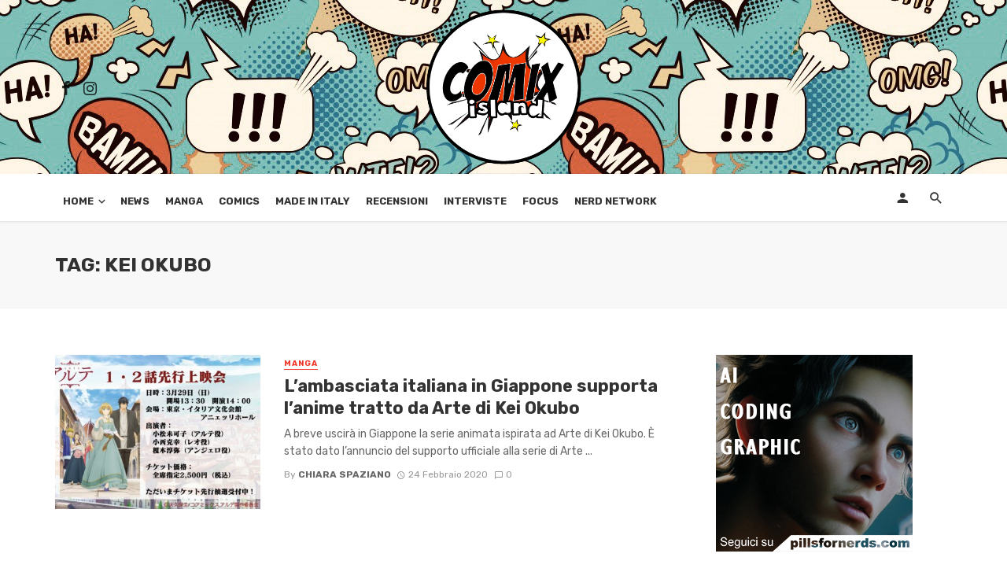

--- FILE ---
content_type: text/html; charset=UTF-8
request_url: https://www.comixisland.it/tag/kei-okubo/
body_size: 16272
content:
<!DOCTYPE html>
<html lang="it-IT">
<head>
	<meta charset="UTF-8" />
    
    <meta name="viewport" content="width=device-width, initial-scale=1"/>
    
    <link rel="profile" href="http://gmpg.org/xfn/11" />
	
	<link rel="pingback" href="https://www.comixisland.it/xmlrpc.php">

	<script type="application/javascript">var ajaxurl = "https://www.comixisland.it/wp-admin/admin-ajax.php"</script><meta name='robots' content='index, follow, max-image-preview:large, max-snippet:-1, max-video-preview:-1' />
	<style>img:is([sizes="auto" i], [sizes^="auto," i]) { contain-intrinsic-size: 3000px 1500px }</style>
	
	<!-- This site is optimized with the Yoast SEO plugin v26.7 - https://yoast.com/wordpress/plugins/seo/ -->
	<title>Kei Okubo Archivi - ComixIsland</title>
	<link rel="canonical" href="https://www.comixisland.it/tag/kei-okubo/" />
	<meta property="og:locale" content="it_IT" />
	<meta property="og:type" content="article" />
	<meta property="og:title" content="Kei Okubo Archivi - ComixIsland" />
	<meta property="og:url" content="https://www.comixisland.it/tag/kei-okubo/" />
	<meta property="og:site_name" content="ComixIsland" />
	<meta name="twitter:card" content="summary_large_image" />
	<script type="application/ld+json" class="yoast-schema-graph">{"@context":"https://schema.org","@graph":[{"@type":"CollectionPage","@id":"https://www.comixisland.it/tag/kei-okubo/","url":"https://www.comixisland.it/tag/kei-okubo/","name":"Kei Okubo Archivi - ComixIsland","isPartOf":{"@id":"https://www.comixisland.it/#website"},"primaryImageOfPage":{"@id":"https://www.comixisland.it/tag/kei-okubo/#primaryimage"},"image":{"@id":"https://www.comixisland.it/tag/kei-okubo/#primaryimage"},"thumbnailUrl":"https://www.comixisland.it/wp-content/uploads/2020/02/ERScZGLUUAEIrt3.jpg","breadcrumb":{"@id":"https://www.comixisland.it/tag/kei-okubo/#breadcrumb"},"inLanguage":"it-IT"},{"@type":"ImageObject","inLanguage":"it-IT","@id":"https://www.comixisland.it/tag/kei-okubo/#primaryimage","url":"https://www.comixisland.it/wp-content/uploads/2020/02/ERScZGLUUAEIrt3.jpg","contentUrl":"https://www.comixisland.it/wp-content/uploads/2020/02/ERScZGLUUAEIrt3.jpg","width":680,"height":453},{"@type":"BreadcrumbList","@id":"https://www.comixisland.it/tag/kei-okubo/#breadcrumb","itemListElement":[{"@type":"ListItem","position":1,"name":"Home","item":"https://www.comixisland.it/"},{"@type":"ListItem","position":2,"name":"Kei Okubo"}]},{"@type":"WebSite","@id":"https://www.comixisland.it/#website","url":"https://www.comixisland.it/","name":"ComixIsland","description":"L'isola dei fumetti che c'&egrave;!","potentialAction":[{"@type":"SearchAction","target":{"@type":"EntryPoint","urlTemplate":"https://www.comixisland.it/?s={search_term_string}"},"query-input":{"@type":"PropertyValueSpecification","valueRequired":true,"valueName":"search_term_string"}}],"inLanguage":"it-IT"}]}</script>
	<!-- / Yoast SEO plugin. -->


<link rel='dns-prefetch' href='//login.ngtn.eu' />
<link rel='dns-prefetch' href='//fonts.googleapis.com' />
<link rel='preconnect' href='https://fonts.gstatic.com' crossorigin />
<link rel="alternate" type="application/rss+xml" title="ComixIsland &raquo; Feed" href="https://www.comixisland.it/feed/" />
<link rel="alternate" type="application/rss+xml" title="ComixIsland &raquo; Feed dei commenti" href="https://www.comixisland.it/comments/feed/" />
<link rel="alternate" type="application/rss+xml" title="ComixIsland &raquo; Kei Okubo Feed del tag" href="https://www.comixisland.it/tag/kei-okubo/feed/" />
		<!-- This site uses the Google Analytics by ExactMetrics plugin v8.11.1 - Using Analytics tracking - https://www.exactmetrics.com/ -->
		<!-- Note: ExactMetrics is not currently configured on this site. The site owner needs to authenticate with Google Analytics in the ExactMetrics settings panel. -->
					<!-- No tracking code set -->
				<!-- / Google Analytics by ExactMetrics -->
		<script type="text/javascript">
/* <![CDATA[ */
window._wpemojiSettings = {"baseUrl":"https:\/\/s.w.org\/images\/core\/emoji\/16.0.1\/72x72\/","ext":".png","svgUrl":"https:\/\/s.w.org\/images\/core\/emoji\/16.0.1\/svg\/","svgExt":".svg","source":{"concatemoji":"https:\/\/www.comixisland.it\/wp-includes\/js\/wp-emoji-release.min.js?ver=6.8.3"}};
/*! This file is auto-generated */
!function(s,n){var o,i,e;function c(e){try{var t={supportTests:e,timestamp:(new Date).valueOf()};sessionStorage.setItem(o,JSON.stringify(t))}catch(e){}}function p(e,t,n){e.clearRect(0,0,e.canvas.width,e.canvas.height),e.fillText(t,0,0);var t=new Uint32Array(e.getImageData(0,0,e.canvas.width,e.canvas.height).data),a=(e.clearRect(0,0,e.canvas.width,e.canvas.height),e.fillText(n,0,0),new Uint32Array(e.getImageData(0,0,e.canvas.width,e.canvas.height).data));return t.every(function(e,t){return e===a[t]})}function u(e,t){e.clearRect(0,0,e.canvas.width,e.canvas.height),e.fillText(t,0,0);for(var n=e.getImageData(16,16,1,1),a=0;a<n.data.length;a++)if(0!==n.data[a])return!1;return!0}function f(e,t,n,a){switch(t){case"flag":return n(e,"\ud83c\udff3\ufe0f\u200d\u26a7\ufe0f","\ud83c\udff3\ufe0f\u200b\u26a7\ufe0f")?!1:!n(e,"\ud83c\udde8\ud83c\uddf6","\ud83c\udde8\u200b\ud83c\uddf6")&&!n(e,"\ud83c\udff4\udb40\udc67\udb40\udc62\udb40\udc65\udb40\udc6e\udb40\udc67\udb40\udc7f","\ud83c\udff4\u200b\udb40\udc67\u200b\udb40\udc62\u200b\udb40\udc65\u200b\udb40\udc6e\u200b\udb40\udc67\u200b\udb40\udc7f");case"emoji":return!a(e,"\ud83e\udedf")}return!1}function g(e,t,n,a){var r="undefined"!=typeof WorkerGlobalScope&&self instanceof WorkerGlobalScope?new OffscreenCanvas(300,150):s.createElement("canvas"),o=r.getContext("2d",{willReadFrequently:!0}),i=(o.textBaseline="top",o.font="600 32px Arial",{});return e.forEach(function(e){i[e]=t(o,e,n,a)}),i}function t(e){var t=s.createElement("script");t.src=e,t.defer=!0,s.head.appendChild(t)}"undefined"!=typeof Promise&&(o="wpEmojiSettingsSupports",i=["flag","emoji"],n.supports={everything:!0,everythingExceptFlag:!0},e=new Promise(function(e){s.addEventListener("DOMContentLoaded",e,{once:!0})}),new Promise(function(t){var n=function(){try{var e=JSON.parse(sessionStorage.getItem(o));if("object"==typeof e&&"number"==typeof e.timestamp&&(new Date).valueOf()<e.timestamp+604800&&"object"==typeof e.supportTests)return e.supportTests}catch(e){}return null}();if(!n){if("undefined"!=typeof Worker&&"undefined"!=typeof OffscreenCanvas&&"undefined"!=typeof URL&&URL.createObjectURL&&"undefined"!=typeof Blob)try{var e="postMessage("+g.toString()+"("+[JSON.stringify(i),f.toString(),p.toString(),u.toString()].join(",")+"));",a=new Blob([e],{type:"text/javascript"}),r=new Worker(URL.createObjectURL(a),{name:"wpTestEmojiSupports"});return void(r.onmessage=function(e){c(n=e.data),r.terminate(),t(n)})}catch(e){}c(n=g(i,f,p,u))}t(n)}).then(function(e){for(var t in e)n.supports[t]=e[t],n.supports.everything=n.supports.everything&&n.supports[t],"flag"!==t&&(n.supports.everythingExceptFlag=n.supports.everythingExceptFlag&&n.supports[t]);n.supports.everythingExceptFlag=n.supports.everythingExceptFlag&&!n.supports.flag,n.DOMReady=!1,n.readyCallback=function(){n.DOMReady=!0}}).then(function(){return e}).then(function(){var e;n.supports.everything||(n.readyCallback(),(e=n.source||{}).concatemoji?t(e.concatemoji):e.wpemoji&&e.twemoji&&(t(e.twemoji),t(e.wpemoji)))}))}((window,document),window._wpemojiSettings);
/* ]]> */
</script>
<style id='wp-emoji-styles-inline-css' type='text/css'>

	img.wp-smiley, img.emoji {
		display: inline !important;
		border: none !important;
		box-shadow: none !important;
		height: 1em !important;
		width: 1em !important;
		margin: 0 0.07em !important;
		vertical-align: -0.1em !important;
		background: none !important;
		padding: 0 !important;
	}
</style>
<link rel='stylesheet' id='wp-block-library-css' href='https://www.comixisland.it/wp-includes/css/dist/block-library/style.min.css?ver=6.8.3' type='text/css' media='all' />
<style id='classic-theme-styles-inline-css' type='text/css'>
/*! This file is auto-generated */
.wp-block-button__link{color:#fff;background-color:#32373c;border-radius:9999px;box-shadow:none;text-decoration:none;padding:calc(.667em + 2px) calc(1.333em + 2px);font-size:1.125em}.wp-block-file__button{background:#32373c;color:#fff;text-decoration:none}
</style>
<style id='global-styles-inline-css' type='text/css'>
:root{--wp--preset--aspect-ratio--square: 1;--wp--preset--aspect-ratio--4-3: 4/3;--wp--preset--aspect-ratio--3-4: 3/4;--wp--preset--aspect-ratio--3-2: 3/2;--wp--preset--aspect-ratio--2-3: 2/3;--wp--preset--aspect-ratio--16-9: 16/9;--wp--preset--aspect-ratio--9-16: 9/16;--wp--preset--color--black: #000000;--wp--preset--color--cyan-bluish-gray: #abb8c3;--wp--preset--color--white: #ffffff;--wp--preset--color--pale-pink: #f78da7;--wp--preset--color--vivid-red: #cf2e2e;--wp--preset--color--luminous-vivid-orange: #ff6900;--wp--preset--color--luminous-vivid-amber: #fcb900;--wp--preset--color--light-green-cyan: #7bdcb5;--wp--preset--color--vivid-green-cyan: #00d084;--wp--preset--color--pale-cyan-blue: #8ed1fc;--wp--preset--color--vivid-cyan-blue: #0693e3;--wp--preset--color--vivid-purple: #9b51e0;--wp--preset--gradient--vivid-cyan-blue-to-vivid-purple: linear-gradient(135deg,rgba(6,147,227,1) 0%,rgb(155,81,224) 100%);--wp--preset--gradient--light-green-cyan-to-vivid-green-cyan: linear-gradient(135deg,rgb(122,220,180) 0%,rgb(0,208,130) 100%);--wp--preset--gradient--luminous-vivid-amber-to-luminous-vivid-orange: linear-gradient(135deg,rgba(252,185,0,1) 0%,rgba(255,105,0,1) 100%);--wp--preset--gradient--luminous-vivid-orange-to-vivid-red: linear-gradient(135deg,rgba(255,105,0,1) 0%,rgb(207,46,46) 100%);--wp--preset--gradient--very-light-gray-to-cyan-bluish-gray: linear-gradient(135deg,rgb(238,238,238) 0%,rgb(169,184,195) 100%);--wp--preset--gradient--cool-to-warm-spectrum: linear-gradient(135deg,rgb(74,234,220) 0%,rgb(151,120,209) 20%,rgb(207,42,186) 40%,rgb(238,44,130) 60%,rgb(251,105,98) 80%,rgb(254,248,76) 100%);--wp--preset--gradient--blush-light-purple: linear-gradient(135deg,rgb(255,206,236) 0%,rgb(152,150,240) 100%);--wp--preset--gradient--blush-bordeaux: linear-gradient(135deg,rgb(254,205,165) 0%,rgb(254,45,45) 50%,rgb(107,0,62) 100%);--wp--preset--gradient--luminous-dusk: linear-gradient(135deg,rgb(255,203,112) 0%,rgb(199,81,192) 50%,rgb(65,88,208) 100%);--wp--preset--gradient--pale-ocean: linear-gradient(135deg,rgb(255,245,203) 0%,rgb(182,227,212) 50%,rgb(51,167,181) 100%);--wp--preset--gradient--electric-grass: linear-gradient(135deg,rgb(202,248,128) 0%,rgb(113,206,126) 100%);--wp--preset--gradient--midnight: linear-gradient(135deg,rgb(2,3,129) 0%,rgb(40,116,252) 100%);--wp--preset--font-size--small: 13px;--wp--preset--font-size--medium: 20px;--wp--preset--font-size--large: 36px;--wp--preset--font-size--x-large: 42px;--wp--preset--spacing--20: 0.44rem;--wp--preset--spacing--30: 0.67rem;--wp--preset--spacing--40: 1rem;--wp--preset--spacing--50: 1.5rem;--wp--preset--spacing--60: 2.25rem;--wp--preset--spacing--70: 3.38rem;--wp--preset--spacing--80: 5.06rem;--wp--preset--shadow--natural: 6px 6px 9px rgba(0, 0, 0, 0.2);--wp--preset--shadow--deep: 12px 12px 50px rgba(0, 0, 0, 0.4);--wp--preset--shadow--sharp: 6px 6px 0px rgba(0, 0, 0, 0.2);--wp--preset--shadow--outlined: 6px 6px 0px -3px rgba(255, 255, 255, 1), 6px 6px rgba(0, 0, 0, 1);--wp--preset--shadow--crisp: 6px 6px 0px rgba(0, 0, 0, 1);}:where(.is-layout-flex){gap: 0.5em;}:where(.is-layout-grid){gap: 0.5em;}body .is-layout-flex{display: flex;}.is-layout-flex{flex-wrap: wrap;align-items: center;}.is-layout-flex > :is(*, div){margin: 0;}body .is-layout-grid{display: grid;}.is-layout-grid > :is(*, div){margin: 0;}:where(.wp-block-columns.is-layout-flex){gap: 2em;}:where(.wp-block-columns.is-layout-grid){gap: 2em;}:where(.wp-block-post-template.is-layout-flex){gap: 1.25em;}:where(.wp-block-post-template.is-layout-grid){gap: 1.25em;}.has-black-color{color: var(--wp--preset--color--black) !important;}.has-cyan-bluish-gray-color{color: var(--wp--preset--color--cyan-bluish-gray) !important;}.has-white-color{color: var(--wp--preset--color--white) !important;}.has-pale-pink-color{color: var(--wp--preset--color--pale-pink) !important;}.has-vivid-red-color{color: var(--wp--preset--color--vivid-red) !important;}.has-luminous-vivid-orange-color{color: var(--wp--preset--color--luminous-vivid-orange) !important;}.has-luminous-vivid-amber-color{color: var(--wp--preset--color--luminous-vivid-amber) !important;}.has-light-green-cyan-color{color: var(--wp--preset--color--light-green-cyan) !important;}.has-vivid-green-cyan-color{color: var(--wp--preset--color--vivid-green-cyan) !important;}.has-pale-cyan-blue-color{color: var(--wp--preset--color--pale-cyan-blue) !important;}.has-vivid-cyan-blue-color{color: var(--wp--preset--color--vivid-cyan-blue) !important;}.has-vivid-purple-color{color: var(--wp--preset--color--vivid-purple) !important;}.has-black-background-color{background-color: var(--wp--preset--color--black) !important;}.has-cyan-bluish-gray-background-color{background-color: var(--wp--preset--color--cyan-bluish-gray) !important;}.has-white-background-color{background-color: var(--wp--preset--color--white) !important;}.has-pale-pink-background-color{background-color: var(--wp--preset--color--pale-pink) !important;}.has-vivid-red-background-color{background-color: var(--wp--preset--color--vivid-red) !important;}.has-luminous-vivid-orange-background-color{background-color: var(--wp--preset--color--luminous-vivid-orange) !important;}.has-luminous-vivid-amber-background-color{background-color: var(--wp--preset--color--luminous-vivid-amber) !important;}.has-light-green-cyan-background-color{background-color: var(--wp--preset--color--light-green-cyan) !important;}.has-vivid-green-cyan-background-color{background-color: var(--wp--preset--color--vivid-green-cyan) !important;}.has-pale-cyan-blue-background-color{background-color: var(--wp--preset--color--pale-cyan-blue) !important;}.has-vivid-cyan-blue-background-color{background-color: var(--wp--preset--color--vivid-cyan-blue) !important;}.has-vivid-purple-background-color{background-color: var(--wp--preset--color--vivid-purple) !important;}.has-black-border-color{border-color: var(--wp--preset--color--black) !important;}.has-cyan-bluish-gray-border-color{border-color: var(--wp--preset--color--cyan-bluish-gray) !important;}.has-white-border-color{border-color: var(--wp--preset--color--white) !important;}.has-pale-pink-border-color{border-color: var(--wp--preset--color--pale-pink) !important;}.has-vivid-red-border-color{border-color: var(--wp--preset--color--vivid-red) !important;}.has-luminous-vivid-orange-border-color{border-color: var(--wp--preset--color--luminous-vivid-orange) !important;}.has-luminous-vivid-amber-border-color{border-color: var(--wp--preset--color--luminous-vivid-amber) !important;}.has-light-green-cyan-border-color{border-color: var(--wp--preset--color--light-green-cyan) !important;}.has-vivid-green-cyan-border-color{border-color: var(--wp--preset--color--vivid-green-cyan) !important;}.has-pale-cyan-blue-border-color{border-color: var(--wp--preset--color--pale-cyan-blue) !important;}.has-vivid-cyan-blue-border-color{border-color: var(--wp--preset--color--vivid-cyan-blue) !important;}.has-vivid-purple-border-color{border-color: var(--wp--preset--color--vivid-purple) !important;}.has-vivid-cyan-blue-to-vivid-purple-gradient-background{background: var(--wp--preset--gradient--vivid-cyan-blue-to-vivid-purple) !important;}.has-light-green-cyan-to-vivid-green-cyan-gradient-background{background: var(--wp--preset--gradient--light-green-cyan-to-vivid-green-cyan) !important;}.has-luminous-vivid-amber-to-luminous-vivid-orange-gradient-background{background: var(--wp--preset--gradient--luminous-vivid-amber-to-luminous-vivid-orange) !important;}.has-luminous-vivid-orange-to-vivid-red-gradient-background{background: var(--wp--preset--gradient--luminous-vivid-orange-to-vivid-red) !important;}.has-very-light-gray-to-cyan-bluish-gray-gradient-background{background: var(--wp--preset--gradient--very-light-gray-to-cyan-bluish-gray) !important;}.has-cool-to-warm-spectrum-gradient-background{background: var(--wp--preset--gradient--cool-to-warm-spectrum) !important;}.has-blush-light-purple-gradient-background{background: var(--wp--preset--gradient--blush-light-purple) !important;}.has-blush-bordeaux-gradient-background{background: var(--wp--preset--gradient--blush-bordeaux) !important;}.has-luminous-dusk-gradient-background{background: var(--wp--preset--gradient--luminous-dusk) !important;}.has-pale-ocean-gradient-background{background: var(--wp--preset--gradient--pale-ocean) !important;}.has-electric-grass-gradient-background{background: var(--wp--preset--gradient--electric-grass) !important;}.has-midnight-gradient-background{background: var(--wp--preset--gradient--midnight) !important;}.has-small-font-size{font-size: var(--wp--preset--font-size--small) !important;}.has-medium-font-size{font-size: var(--wp--preset--font-size--medium) !important;}.has-large-font-size{font-size: var(--wp--preset--font-size--large) !important;}.has-x-large-font-size{font-size: var(--wp--preset--font-size--x-large) !important;}
:where(.wp-block-post-template.is-layout-flex){gap: 1.25em;}:where(.wp-block-post-template.is-layout-grid){gap: 1.25em;}
:where(.wp-block-columns.is-layout-flex){gap: 2em;}:where(.wp-block-columns.is-layout-grid){gap: 2em;}
:root :where(.wp-block-pullquote){font-size: 1.5em;line-height: 1.6;}
</style>
<link rel='stylesheet' id='fontawsome-css-css' href='https://www.comixisland.it/wp-content/plugins/accesspress-social-login-lite/css/font-awesome/font-awesome.min.css?ver=3.4.0' type='text/css' media='all' />
<link rel='stylesheet' id='apsl-frontend-css-css' href='https://www.comixisland.it/wp-content/plugins/accesspress-social-login-lite/css/frontend.css?ver=3.4.0' type='text/css' media='all' />
<link rel='stylesheet' id='contact-form-7-css' href='https://www.comixisland.it/wp-content/plugins/contact-form-7/includes/css/styles.css?ver=6.1.4' type='text/css' media='all' />
<link rel='stylesheet' id='ngtn-central-style-css' href='https://www.comixisland.it/wp-content/plugins/ngtn_central/assets/ngtn_central.css?ver=1.0' type='text/css' media='all' />
<link crossorigin="anonymous" rel='stylesheet' id='ngtn-roboto-font-css' href='https://fonts.googleapis.com/css2?family=Roboto:wght@400;500;700&#038;display=swap' type='text/css' media='all' />
<link rel='stylesheet' id='bkswcss-css' href='https://www.comixisland.it/wp-content/plugins/tnm-shortcode/css/shortcode.css?ver=6.8.3' type='text/css' media='all' />
<link rel='stylesheet' id='thenextmag_vendors-css' href='https://www.comixisland.it/wp-content/themes/the-next-mag/css/vendors.css?ver=6.8.3' type='text/css' media='all' />
<link rel='stylesheet' id='thenextmag-style-css' href='https://www.comixisland.it/wp-content/themes/the-next-mag/css/style.css?ver=6.8.3' type='text/css' media='all' />
<style id='thenextmag-style-inline-css' type='text/css'>
.header-2 .header-main, 
                                        .header-3 .site-header, 
                                        .header-4 .navigation-bar,
                                        .header-5 .navigation-bar,
                                        .header-6 .navigation-bar,
                                        .header-7 .header-main,
                                        .header-8 .header-main,
                                        .header-9 .site-header
                                        {background: #ffffff;}::selection {color: #FFF; background: #EF3A2B;}::-webkit-selection {color: #FFF; background: #EF3A2B;}a, a:hover, a:focus, a:active, .color-primary, .site-title, .mnmd-widget-indexed-posts-b .posts-list > li .post__title:after,
            .author-box .author-name a
            {color: #EF3A2B;}.category-tile__name, .cat-0.cat-theme-bg.cat-theme-bg, .primary-bg-color, .navigation--main > li > a:before, .mnmd-pagination__item-current, .mnmd-pagination__item-current:hover, 
            .mnmd-pagination__item-current:focus, .mnmd-pagination__item-current:active, .mnmd-pagination--next-n-prev .mnmd-pagination__links a:last-child .mnmd-pagination__item,
            .subscribe-form__fields input[type='submit'], .has-overlap-bg:before, .post__cat--bg, a.post__cat--bg, .entry-cat--bg, a.entry-cat--bg, 
            .comments-count-box, .mnmd-widget--box .widget__title,  .posts-list > li .post__thumb:after, 
            .widget_calendar td a:before, .widget_calendar #today, .widget_calendar #today a, .entry-action-btn, .posts-navigation__label:before, 
            .comment-form .form-submit input[type='submit'], .mnmd-carousel-dots-b .swiper-pagination-bullet-active,
             .site-header--side-logo .header-logo:not(.header-logo--mobile), .list-square-bullet > li > *:before, .list-square-bullet-exclude-first > li:not(:first-child) > *:before,
             .btn-primary, .btn-primary:active, .btn-primary:focus, .btn-primary:hover, 
             .btn-primary.active.focus, .btn-primary.active:focus, .btn-primary.active:hover, .btn-primary:active.focus, .btn-primary:active:focus, .btn-primary:active:hover
            {background-color: #EF3A2B;}.site-header--skin-4 .navigation--main > li > a:before
            {background-color: #EF3A2B !important;}.post-score-hexagon .hexagon-svg g path
            {fill: #EF3A2B;}.has-overlap-frame:before, .mnmd-gallery-slider .fotorama__thumb-border, .bypostauthor > .comment-body .comment-author > img
            {border-color: #EF3A2B;}.mnmd-pagination--next-n-prev .mnmd-pagination__links a:last-child .mnmd-pagination__item:after
            {border-left-color: #EF3A2B;}.comments-count-box:before
            {border-top-color: #EF3A2B;}.navigation--offcanvas li > a:after
            {border-right-color: #EF3A2B;}.post--single-cover-gradient .single-header
            {
                background-image: -webkit-linear-gradient( bottom , #EF3A2B 0%, rgba(252, 60, 45, 0.7) 50%, rgba(252, 60, 45, 0) 100%);
                background-image: linear-gradient(to top, #EF3A2B 0%, rgba(252, 60, 45, 0.7) 50%, rgba(252, 60, 45, 0) 100%);
            }.subscribe-form__fields input[type='submit']:hover,
            .comment-form .form-submit input[type='submit']:active, .comment-form .form-submit input[type='submit']:focus, .comment-form .form-submit input[type='submit']:hover
            {background-color: #ef392b;}mnmd-video-box__playlist .is-playing .post__thumb:after { content: 'Now playing'; }.cat-1 .cat-theme, 
                                        .cat-1.cat-theme.cat-theme, 
                                        .cat-1 a:hover .cat-icon
                    {color: #ea2027 !important;}.cat-1 .cat-theme-bg,
                                        .cat-1.cat-theme-bg.cat-theme-bg,
                                        .navigation--main > li.menu-item-cat-1 > a:before,
                                        .cat-1.post--featured-a .post__text:before,
                                        .mnmd-carousel-b .cat-1 .post__text:before,
                                        .cat-1 .has-overlap-bg:before,
                                        .cat-1.post--content-overlap .overlay-content__inner:before
                    {background-color: #ea2027 !important;}.cat-1 .cat-theme-border,
                                        .cat-1.cat-theme-border.cat-theme-border,
                                        .mnmd-featured-block-a .main-post.cat-1:before,
                                        .cat-1 .category-tile__inner:before,
                                        .cat-1 .has-overlap-frame:before,
                                        .navigation--offcanvas li.menu-item-cat-1 > a:after,
                                        .mnmd-featured-block-a .main-post:before
                    {border-color: #ea2027 !important;}.post--single-cover-gradient.cat-1 .single-header
                    {
                    background-image: -webkit-linear-gradient( bottom , #ea2027 0%, rgba(25, 79, 176, 0.7) 50%, rgba(25, 79, 176, 0) 100%);
                    background-image: linear-gradient(to top, #ea2027 0%, rgba(25, 79, 176, 0.7) 50%, rgba(25, 79, 176, 0) 100%);
                    }
</style>
<link rel='stylesheet' id='login-with-ajax-css' href='https://www.comixisland.it/wp-content/themes/the-next-mag/plugins/login-with-ajax/widget.css?ver=4.5.1' type='text/css' media='all' />
<link rel='stylesheet' id='wp_review-style-css' href='https://www.comixisland.it/wp-content/plugins/wp-review/public/css/wp-review.css?ver=5.3.5' type='text/css' media='all' />
<link rel="preload" as="style" href="https://fonts.googleapis.com/css?family=Rubik:300,400,500,600,700,800,900,300italic,400italic,500italic,600italic,700italic,800italic,900italic&#038;subset=latin&#038;display=swap&#038;ver=1648113715" /><link rel="stylesheet" href="https://fonts.googleapis.com/css?family=Rubik:300,400,500,600,700,800,900,300italic,400italic,500italic,600italic,700italic,800italic,900italic&#038;subset=latin&#038;display=swap&#038;ver=1648113715" media="print" onload="this.media='all'"><noscript><link rel="stylesheet" href="https://fonts.googleapis.com/css?family=Rubik:300,400,500,600,700,800,900,300italic,400italic,500italic,600italic,700italic,800italic,900italic&#038;subset=latin&#038;display=swap&#038;ver=1648113715" /></noscript><script type="text/javascript" src="https://www.comixisland.it/wp-includes/js/jquery/jquery.min.js?ver=3.7.1" id="jquery-core-js"></script>
<script type="text/javascript" src="https://www.comixisland.it/wp-includes/js/jquery/jquery-migrate.min.js?ver=3.4.1" id="jquery-migrate-js"></script>
<script type="text/javascript" src="https://www.comixisland.it/wp-content/plugins/accesspress-social-login-lite/js/frontend.js?ver=3.4.0" id="apsl-frontend-js-js"></script>
<script type="text/javascript" id="login-with-ajax-js-extra">
/* <![CDATA[ */
var LWA = {"ajaxurl":"https:\/\/www.comixisland.it\/wp-admin\/admin-ajax.php","off":""};
/* ]]> */
</script>
<script type="text/javascript" src="https://www.comixisland.it/wp-content/plugins/login-with-ajax/templates/login-with-ajax.legacy.min.js?ver=4.5.1" id="login-with-ajax-js"></script>
<script type="text/javascript" src="https://www.comixisland.it/wp-content/plugins/login-with-ajax/ajaxify/ajaxify.min.js?ver=4.5.1" id="login-with-ajax-ajaxify-js"></script>
<link rel="https://api.w.org/" href="https://www.comixisland.it/wp-json/" /><link rel="alternate" title="JSON" type="application/json" href="https://www.comixisland.it/wp-json/wp/v2/tags/4116" /><link rel="EditURI" type="application/rsd+xml" title="RSD" href="https://www.comixisland.it/xmlrpc.php?rsd" />
<meta name="generator" content="WordPress 6.8.3" />
<meta name="generator" content="Redux 4.5.10" /><!-- Nessuna versione HTML AMP disponibile per questo URL. --><!-- Facebook Pixel Code -->
<script>
  !function(f,b,e,v,n,t,s)
  {if(f.fbq)return;n=f.fbq=function(){n.callMethod?
  n.callMethod.apply(n,arguments):n.queue.push(arguments)};
  if(!f._fbq)f._fbq=n;n.push=n;n.loaded=!0;n.version='2.0';
  n.queue=[];t=b.createElement(e);t.async=!0;
  t.src=v;s=b.getElementsByTagName(e)[0];
  s.parentNode.insertBefore(t,s)}(window, document,'script',
  'https://connect.facebook.net/en_US/fbevents.js');
  fbq('init', '1022855021079691');
  fbq('track', 'PageView');
</script>
<noscript><img height="1" width="1" style="display:none"
  src="https://www.facebook.com/tr?id=1022855021079691&ev=PageView&noscript=1"
/></noscript>
<!-- End Facebook Pixel Code -->
	<!-- Start cookieyes banner -->
	<script id="cookieyes" type="text/javascript" src="https://cdn-cookieyes.com/client_data/4ab060b9a9f78d6dd4399c39/script.js"></script>
	<!-- End cookieyes banner -->
<link rel="icon" href="https://www.comixisland.it/wp-content/uploads/2018/09/cropped-logo_comixisland_512-1-32x32.png" sizes="32x32" />
<link rel="icon" href="https://www.comixisland.it/wp-content/uploads/2018/09/cropped-logo_comixisland_512-1-192x192.png" sizes="192x192" />
<link rel="apple-touch-icon" href="https://www.comixisland.it/wp-content/uploads/2018/09/cropped-logo_comixisland_512-1-180x180.png" />
<meta name="msapplication-TileImage" content="https://www.comixisland.it/wp-content/uploads/2018/09/cropped-logo_comixisland_512-1-270x270.png" />
<style id="tnm_option-dynamic-css" title="dynamic-css" class="redux-options-output">body{font-family:Rubik,Arial, Helvetica, sans-serif;}.post__title, .entry-title, h1, h2, h3, h4, h5, h6, .h1, .h2, .h3, .h4, .h5, .h6, .text-font-primary, .social-tile__title, .widget_recent_comments .recentcomments > a, .widget_recent_entries li > a, .modal-title.modal-title, .author-box .author-name a, .comment-author, .widget_calendar caption, .widget_categories li>a, .widget_meta ul, .widget_recent_comments .recentcomments>a, .widget_recent_entries li>a, .widget_pages li>a{font-family:Rubik,Arial, Helvetica, sans-serif;}.text-font-secondary, .block-heading__subtitle, .widget_nav_menu ul, .navigation .sub-menu, .typography-copy blockquote, .comment-content blockquote{font-family:Rubik,Arial, Helvetica, sans-serif;}.mobile-header-btn, .navigation-bar-btn, .navigation, .menu, .mnmd-mega-menu__inner > .sub-menu > li > a, .meta-text, a.meta-text, .meta-font, a.meta-font, .text-font-tertiary, .block-heading, .block-heading__title, .block-heading-tabs, .block-heading-tabs > li > a, input[type="button"]:not(.btn), input[type="reset"]:not(.btn), input[type="submit"]:not(.btn), .btn, label, .category-tile__name, .page-nav, .post-score, .post-score-hexagon .post-score-value, .post__cat, a.post__cat, .entry-cat, a.entry-cat, .read-more-link, .post__meta, .entry-meta, .entry-author__name, a.entry-author__name, .comments-count-box, .widget__title-text, .mnmd-widget-indexed-posts-a .posts-list > li .post__thumb:after, .mnmd-widget-indexed-posts-b .posts-list > li .post__title:after, .mnmd-widget-indexed-posts-c .list-index, .social-tile__count, .widget_recent_comments .comment-author-link, .mnmd-video-box__playlist .is-playing .post__thumb:after, .mnmd-posts-listing-a .cat-title, .mnmd-news-ticker__heading, .page-heading__title, .post-sharing__title, .post-sharing--simple .sharing-btn, .entry-action-btn, .entry-tags-title, .post-categories__title, .posts-navigation__label, .comments-title, .comments-title__text, .comments-title .add-comment, .comment-metadata, .comment-metadata a, .comment-reply-link, .comment-reply-title, .countdown__digit, .modal-title, .comment-reply-title, .comment-meta, .comment .reply, .wp-caption, .gallery-caption, .widget-title, .btn, .navigation, .logged-in-as, .countdown__digit, .mnmd-widget-indexed-posts-a .posts-list>li .post__thumb:after, .mnmd-widget-indexed-posts-b .posts-list>li .post__title:after, .mnmd-widget-indexed-posts-c .list-index, .mnmd-horizontal-list .index, .mnmd-pagination, .mnmd-pagination--next-n-prev .mnmd-pagination__label{font-family:Rubik,Arial, Helvetica, sans-serif;}.header-main{padding-top:10px;padding-bottom:10px;}.page-coming-soon .background-img>.background-img{background-image:url('http://thenextmag.bk-ninja.com/default/wp-content/uploads/2018/03/photo-1434494878577-86c23bcb06b9.jpg');}</style>    
    <!-- Schema meta -->
</head>
<body class="archive tag tag-kei-okubo tag-4116 wp-theme-the-next-mag header-1">

    <div class="site-wrapper">
        <header class="site-header">
    <!-- Header content -->
    <div class="header-main hidden-xs hidden-sm" style="background-image:url('https://www.comixisland.it/pattern.jpg')!important">
    	<div class="container">
    		<div class="row row--flex row--vertical-center">
    			<div class="col-xs-3">
                            				<div class="header-social">
        					<ul class="social-list social-list--lg list-horizontal">
        						<li><a href="https://www.facebook.com/ComixIsland/" target="_blank"><i class="mdicon mdicon-facebook"></i></a></li><li><a href="https://www.instagram.com/comixisland.it/" target="_blank"><i class="mdicon mdicon-instagram"></i></a></li>            						
        					</ul>
        				</div>
        
                     
    			</div>
    			<div class="col-xs-6">
    				<div class="header-logo text-center">
    					<a href="https://www.comixisland.it">
    						<!-- logo open -->
                                                            <img src="https://www.comixisland.it/wp-content/uploads/2018/09/logo_comixisland_sito-2.png" alt="logo" width="200px"/>
                                                        <!-- logo close -->
    					</a>
    				</div>
    			</div>
                <div class="col-xs-3 text-right">
                                </div>
    		</div>
    	</div>
    </div><!-- Header content -->
    
    <!-- Mobile header -->
    <div id="mnmd-mobile-header" class="mobile-header visible-xs visible-sm ">
    	<div class="mobile-header__inner mobile-header__inner--flex">
            <!-- mobile logo open -->
    		<div class="header-branding header-branding--mobile mobile-header__section text-left">
    			<div class="header-logo header-logo--mobile flexbox__item text-left">
                    <a href="https://www.comixisland.it">
                                            
                        <img src="https://www.comixisland.it/wp-content/uploads/2018/09/logo_comixisland_sito-2.png" alt="logo"/>
                                                
                    </a>               
    			</div>
    		</div>
            <!-- logo close -->
    		<div class="mobile-header__section text-right">
    			<button type="submit" class="mobile-header-btn js-search-dropdown-toggle">
    				<span class="hidden-xs">Search</span><i class="mdicon mdicon-search mdicon--last hidden-xs"></i><i class="mdicon mdicon-search visible-xs-inline-block"></i>
    			</button>
                    			<a href="#mnmd-offcanvas-mobile" class="offcanvas-menu-toggle mobile-header-btn js-mnmd-offcanvas-toggle">
    				<span class="hidden-xs">Menu</span><i class="mdicon mdicon-menu mdicon--last hidden-xs"></i><i class="mdicon mdicon-menu visible-xs-inline-block"></i>
    			</a>
                    		</div>
    	</div>
    </div><!-- Mobile header -->
    
    <!-- Navigation bar -->
    <nav class="navigation-bar hidden-xs hidden-sm js-sticky-header-holder">
    	<div class="container">
    		<div class="navigation-bar__inner">
                                                        			<div class="navigation-wrapper navigation-bar__section js-priority-nav">
    				<div id="main-menu" class="menu-main-menu-container"><ul id="menu-main-menu" class="navigation navigation--main navigation--inline"><li id="menu-item-2409" class="menu-item menu-item-type-custom menu-item-object-custom menu-item-has-children menu-item-2409"><a href="#">Home</a><ul class="sub-menu clearfix">	<li id="menu-item-2445" class="menu-item menu-item-type-custom menu-item-object-custom menu-item-2445"><a href="https://www.comixisland.it/chi-siamo/">Chi siamo</a></li>
	<li id="menu-item-2446" class="menu-item menu-item-type-custom menu-item-object-custom menu-item-2446"><a href="https://www.comixisland.it/diventa-redattore/">Diventa redattore</a></li>
</ul></li>
<li id="menu-item-2502" class="menu-item menu-item-type-taxonomy menu-item-object-category menu-item-2502 menu-item-cat-1"><a href="https://www.comixisland.it/category/news/">News</a></li>
<li id="menu-item-2501" class="menu-item menu-item-type-taxonomy menu-item-object-category menu-item-2501 menu-item-cat-2"><a href="https://www.comixisland.it/category/manga/">Manga</a></li>
<li id="menu-item-2497" class="menu-item menu-item-type-taxonomy menu-item-object-category menu-item-2497 menu-item-cat-3"><a href="https://www.comixisland.it/category/comics/">Comics</a></li>
<li id="menu-item-2500" class="menu-item menu-item-type-taxonomy menu-item-object-category menu-item-2500 menu-item-cat-6"><a href="https://www.comixisland.it/category/italy/">Made in Italy</a></li>
<li id="menu-item-2503" class="menu-item menu-item-type-taxonomy menu-item-object-category menu-item-2503 menu-item-cat-5"><a href="https://www.comixisland.it/category/recensioni/">Recensioni</a></li>
<li id="menu-item-2499" class="menu-item menu-item-type-taxonomy menu-item-object-category menu-item-2499 menu-item-cat-4"><a href="https://www.comixisland.it/category/interviste/">Interviste</a></li>
<li id="menu-item-2498" class="menu-item menu-item-type-taxonomy menu-item-object-category menu-item-2498 menu-item-cat-7"><a href="https://www.comixisland.it/category/focus/">Focus</a></li>
<li id="menu-item-31212" class="menu-item menu-item-type-post_type menu-item-object-page menu-item-31212"><a href="https://www.comixisland.it/nerd-network/">Nerd Network</a></li>
</ul></div>    			</div>
    			
    			<div class="navigation-bar__section lwa lwa-template-modal">
                    <a href="#login-modal" class="navigation-bar__login-btn navigation-bar-btn" data-toggle="modal" data-target="#login-modal"><i class="mdicon mdicon-person"></i></a>    				<button type="submit" class="navigation-bar-btn js-search-dropdown-toggle"><i class="mdicon mdicon-search"></i></button>
                </div>
    		</div><!-- .navigation-bar__inner -->
    
    		<div id="header-search-dropdown" class="header-search-dropdown ajax-search is-in-navbar js-ajax-search">
	<div class="container container--narrow">
		<form class="search-form search-form--horizontal" method="get" action="https://www.comixisland.it/">
			<div class="search-form__input-wrap">
				<input type="text" name="s" class="search-form__input" placeholder="Search" value=""/>
			</div>
			<div class="search-form__submit-wrap">
				<button type="submit" class="search-form__submit btn btn-primary">Search</button>
			</div>
		</form>
		
		<div class="search-results">
			<div class="typing-loader"></div>
			<div class="search-results__inner"></div>
		</div>
	</div>
</div><!-- .header-search-dropdown -->    	</div><!-- .container -->
    </nav><!-- Navigation-bar -->
</header><!-- Site header --><div class="site-content">       
    <div class="mnmd-block mnmd-block--fullwidth mnmd-block--contiguous page-heading page-heading--has-background"><div class="container"><h2 class="page-heading__title">Tag: Kei Okubo</h2></div><!-- .container --></div>                <div class="mnmd-block mnmd-block--fullwidth">
		<div class="container">
            <div class="row">
                <div class="mnmd-main-col " role="main">
                    <div id="tnm_posts_listing_list-697253a056c45" class="mnmd-block">
                                                <div class="posts-list list-unstyled list-space-xl"><div class="list-item">            <article class="post post--horizontal post--horizontal-sm">
                 				    <div class="post__thumb ">
                        <a href="https://www.comixisland.it/2020-02-lambasciata-italiana-in-giappone-supporta-lanime-tratto-da-arte-di-kei-okubo/" alt="image-thumb"><img width="400" height="300" src="https://www.comixisland.it/wp-content/uploads/2020/02/ERScZGLUUAEIrt3-400x300.jpg" class="attachment-tnm-xs-4_3 size-tnm-xs-4_3 wp-post-image" alt="" decoding="async" fetchpriority="high" srcset="https://www.comixisland.it/wp-content/uploads/2020/02/ERScZGLUUAEIrt3-400x300.jpg 400w, https://www.comixisland.it/wp-content/uploads/2020/02/ERScZGLUUAEIrt3-180x135.jpg 180w, https://www.comixisland.it/wp-content/uploads/2020/02/ERScZGLUUAEIrt3-600x450.jpg 600w" sizes="(max-width: 400px) 100vw, 400px" /></a> <!-- close a tag -->                    </div>
                				<div class="post__text ">
                    <a class="cat-2 post__cat cat-theme" href="https://www.comixisland.it/category/manga/">Manga</a>					<h3 class="post__title typescale-2"><a href="https://www.comixisland.it/2020-02-lambasciata-italiana-in-giappone-supporta-lanime-tratto-da-arte-di-kei-okubo/">L&#8217;ambasciata italiana in Giappone supporta l&#8217;anime tratto da Arte di Kei Okubo</a></h3>
				                        <div class="post__excerpt ">
						<div class="excerpt">A breve uscirà in Giappone la serie animata ispirata ad Arte di Kei Okubo. È stato dato l’annuncio del supporto ufficiale alla serie di Arte ...</div>					</div>
                                        <div class="post__meta"><span class="entry-author"> By <a class="entry-author__name" href="https://www.comixisland.it/author/chiara-spaziano/">Chiara Spaziano</a></span><time class="time published" datetime="2020-02-24T22:43:36+00:00" title="Febbraio 24, 2020 at 10:43 pm"><i class="mdicon mdicon-schedule"></i>24 Febbraio 2020</time><span><a title="0 Comments" href="https://www.comixisland.it/2020-02-lambasciata-italiana-in-giappone-supporta-lanime-tratto-da-arte-di-kei-okubo/"><i class="mdicon mdicon-chat_bubble_outline"></i>0</a></span></div> 
                                    </div>
                			</article>
            </div></div>                                                                    </div><!-- .mnmd-block -->
                </div><!-- .mnmd-main-col -->

                <div class="mnmd-sub-col mnmd-sub-col--right sidebar js-sticky-sidebar" role="complementary">
                    <div class="theiaStickySidebar">
                        <div id="block-4" class="widget widget_block"><p><a href="https://pillsfornerds.com" target="_blank"><img decoding="async" src="https://adv.ngtn.eu/api/v1/public/adv/img/674aafdbba4e6a5a008c91e5_s.png" alt="Banner" /></a></p>
</div><div id="bk_widget_posts_list-2" class="widget mnmd-widget"><div class="mnmd-widget-indexed-posts-b"><div class="widget__title block-heading block-heading--line"><h4 class="widget__title-text">Post <span>popolari</span></h4></div><ol class="posts-list list-space-sm list-unstyled"><li>            <article class="post post--vertical ">
                 				    <div class="post__thumb">
                        <a href="https://www.comixisland.it/2019-03-umbrella-academy-le-differenze-fra-show-e-fumetto/" alt="image-thumb"><img width="400" height="225" src="https://www.comixisland.it/wp-content/uploads/2019/01/lumbrella-academy-in-marcia-maxw-644-400x225.jpg" class="attachment-tnm-xs-16_9 400x225 size-tnm-xs-16_9 400x225 wp-post-image" alt="Umbrella Academy" decoding="async" loading="lazy" srcset="https://www.comixisland.it/wp-content/uploads/2019/01/lumbrella-academy-in-marcia-maxw-644-400x225.jpg 400w, https://www.comixisland.it/wp-content/uploads/2019/01/lumbrella-academy-in-marcia-maxw-644-600x338.jpg 600w" sizes="auto, (max-width: 400px) 100vw, 400px" /></a> <!-- close a tag -->                                            </div>
                				<div class="post__text ">
					<a class="cat-3 post__cat cat-theme" href="https://www.comixisland.it/category/comics/">Comics</a>					<h3 class="post__title typescale-1"><a href="https://www.comixisland.it/2019-03-umbrella-academy-le-differenze-fra-show-e-fumetto/">Umbrella Academy: le differenze fra show e fumetto</a></h3>
					                    <div class="post__meta"><time class="time published" datetime="2019-03-02T00:37:03+00:00" title="Marzo 2, 2019 at 12:37 am"><i class="mdicon mdicon-schedule"></i>2 Marzo 2019</time><span><i class="mdicon mdicon-visibility"></i>14348 views</span></div>				</div>
                			</article>
            </li><li>            <article class="post post--vertical ">
                 				    <div class="post__thumb">
                        <a href="https://www.comixisland.it/2018-12-rob-liefeld-nuova-maschera-deadpool/" alt="image-thumb"><img width="400" height="225" src="https://www.comixisland.it/wp-content/uploads/2018/12/deadpool_rob_liefeld-400x225.jpg" class="attachment-tnm-xs-16_9 400x225 size-tnm-xs-16_9 400x225 wp-post-image" alt="Deadpool Rob Liefeld" decoding="async" loading="lazy" srcset="https://www.comixisland.it/wp-content/uploads/2018/12/deadpool_rob_liefeld-400x225.jpg 400w, https://www.comixisland.it/wp-content/uploads/2018/12/deadpool_rob_liefeld-600x338.jpg 600w, https://www.comixisland.it/wp-content/uploads/2018/12/deadpool_rob_liefeld-800x450.jpg 800w" sizes="auto, (max-width: 400px) 100vw, 400px" /></a> <!-- close a tag -->                                            </div>
                				<div class="post__text ">
					<a class="cat-3 post__cat cat-theme" href="https://www.comixisland.it/category/comics/">Comics</a>					<h3 class="post__title typescale-1"><a href="https://www.comixisland.it/2018-12-rob-liefeld-nuova-maschera-deadpool/">Da Rob Liefeld prove per una nuova maschera di Deadpool</a></h3>
					                    <div class="post__meta"><time class="time published" datetime="2018-12-31T18:13:33+00:00" title="Dicembre 31, 2018 at 6:13 pm"><i class="mdicon mdicon-schedule"></i>31 Dicembre 2018</time><span><i class="mdicon mdicon-visibility"></i>13141 views</span></div>				</div>
                			</article>
            </li><li>            <article class="post post--vertical ">
                 				    <div class="post__thumb">
                        <a href="https://www.comixisland.it/2018-12-rivelata-la-data-di-uscita-di-ascender/" alt="image-thumb"><img width="400" height="225" src="https://www.comixisland.it/wp-content/uploads/2018/12/20181228_204517-400x225.jpg" class="attachment-tnm-xs-16_9 400x225 size-tnm-xs-16_9 400x225 wp-post-image" alt="Ascender" decoding="async" loading="lazy" /></a> <!-- close a tag -->                                            </div>
                				<div class="post__text ">
					<a class="cat-3 post__cat cat-theme" href="https://www.comixisland.it/category/comics/">Comics</a>					<h3 class="post__title typescale-1"><a href="https://www.comixisland.it/2018-12-rivelata-la-data-di-uscita-di-ascender/">Rivelata la data di uscita di Ascender</a></h3>
					                    <div class="post__meta"><time class="time published" datetime="2018-12-29T20:11:36+00:00" title="Dicembre 29, 2018 at 8:11 pm"><i class="mdicon mdicon-schedule"></i>29 Dicembre 2018</time><span><i class="mdicon mdicon-visibility"></i>12723 views</span></div>				</div>
                			</article>
            </li><li>            <article class="post post--vertical ">
                 				    <div class="post__thumb">
                        <a href="https://www.comixisland.it/2018-12-instantly-elsewhere-la-recensione/" alt="image-thumb"><img width="400" height="225" src="https://www.comixisland.it/wp-content/uploads/2018/12/395c2269828e3acc3866c3d93e400ce9-768x543-400x225.jpg" class="attachment-tnm-xs-16_9 400x225 size-tnm-xs-16_9 400x225 wp-post-image" alt="instantly elsewhere" decoding="async" loading="lazy" srcset="https://www.comixisland.it/wp-content/uploads/2018/12/395c2269828e3acc3866c3d93e400ce9-768x543-400x225.jpg 400w, https://www.comixisland.it/wp-content/uploads/2018/12/395c2269828e3acc3866c3d93e400ce9-768x543-600x338.jpg 600w" sizes="auto, (max-width: 400px) 100vw, 400px" /></a> <!-- close a tag -->                                            </div>
                				<div class="post__text ">
					<a class="cat-6 post__cat cat-theme" href="https://www.comixisland.it/category/italy/">Made in Italy</a>					<h3 class="post__title typescale-1"><a href="https://www.comixisland.it/2018-12-instantly-elsewhere-la-recensione/">Instantly Elsewhere: La recensione</a></h3>
					                    <div class="post__meta"><time class="time published" datetime="2018-12-23T11:11:51+00:00" title="Dicembre 23, 2018 at 11:11 am"><i class="mdicon mdicon-schedule"></i>23 Dicembre 2018</time><span><i class="mdicon mdicon-visibility"></i>12514 views</span></div>				</div>
                			</article>
            </li></ol>    </div><!-- End Widget Module--></div><div id="bk_widget_posts_list-1" class="widget mnmd-widget"><div class=""><div class="widget__title block-heading block-heading--line"><h4 class="widget__title-text">Post <span>recenti</span></h4></div><div class="widget-content"><ul class="list-unstyled list-space-sm"><li>            <article class="post post--horizontal post--horizontal-xxs">
                 				    <div class="post__thumb ">
                        <a href="https://www.comixisland.it/2026-01-eterni-marvel-celebra-i-50-anni-della-visione-cosmica-di-jack-kirby-con-un-epico-one-shot/" alt="image-thumb"><img width="180" height="180" src="https://www.comixisland.it/wp-content/uploads/2026/01/image002-3-180x180.jpg" class="attachment-tnm-xxs-1_1 size-tnm-xxs-1_1 wp-post-image" alt="" decoding="async" loading="lazy" srcset="https://www.comixisland.it/wp-content/uploads/2026/01/image002-3-180x180.jpg 180w, https://www.comixisland.it/wp-content/uploads/2026/01/image002-3-150x150.jpg 150w, https://www.comixisland.it/wp-content/uploads/2026/01/image002-3-65x65.jpg 65w, https://www.comixisland.it/wp-content/uploads/2026/01/image002-3-400x400.jpg 400w, https://www.comixisland.it/wp-content/uploads/2026/01/image002-3-600x600.jpg 600w" sizes="auto, (max-width: 180px) 100vw, 180px" /></a> <!-- close a tag -->                    </div>
                				<div class="post__text ">
                    					<h3 class="post__title typescale-0"><a href="https://www.comixisland.it/2026-01-eterni-marvel-celebra-i-50-anni-della-visione-cosmica-di-jack-kirby-con-un-epico-one-shot/">Eterni: Marvel celebra i 50 anni della visione cosmica di Jack Kirby con un epico one-shot</a></h3>
				                        <div class="post__meta"><time class="time published" datetime="2026-01-22T11:02:12+00:00" title="Gennaio 22, 2026 at 11:02 am"><i class="mdicon mdicon-schedule"></i>7 ore ago</time></div> 
                                    </div>
                			</article>
            </li><li>            <article class="post post--horizontal post--horizontal-xxs">
                 				    <div class="post__thumb ">
                        <a href="https://www.comixisland.it/2026-01-boom-studios-presenta-bronze-faces/" alt="image-thumb"><img width="180" height="180" src="https://www.comixisland.it/wp-content/uploads/2026/01/unnamed-44-180x180.jpg" class="attachment-tnm-xxs-1_1 size-tnm-xxs-1_1 wp-post-image" alt="" decoding="async" loading="lazy" srcset="https://www.comixisland.it/wp-content/uploads/2026/01/unnamed-44-180x180.jpg 180w, https://www.comixisland.it/wp-content/uploads/2026/01/unnamed-44-150x150.jpg 150w, https://www.comixisland.it/wp-content/uploads/2026/01/unnamed-44-65x65.jpg 65w, https://www.comixisland.it/wp-content/uploads/2026/01/unnamed-44-400x400.jpg 400w, https://www.comixisland.it/wp-content/uploads/2026/01/unnamed-44-600x600.jpg 600w" sizes="auto, (max-width: 180px) 100vw, 180px" /></a> <!-- close a tag -->                    </div>
                				<div class="post__text ">
                    					<h3 class="post__title typescale-0"><a href="https://www.comixisland.it/2026-01-boom-studios-presenta-bronze-faces/">BOOM! Studios presenta : Bronze Faces</a></h3>
				                        <div class="post__meta"><time class="time published" datetime="2026-01-16T14:59:38+00:00" title="Gennaio 16, 2026 at 2:59 pm"><i class="mdicon mdicon-schedule"></i>6 giorni ago</time></div> 
                                    </div>
                			</article>
            </li><li>            <article class="post post--horizontal post--horizontal-xxs">
                 				    <div class="post__thumb ">
                        <a href="https://www.comixisland.it/2026-01-the-last-witch-blood-and-betrayal-lepico-finale-della-saga-fantasy-celtica-di-boom-studios/" alt="image-thumb"><img width="180" height="180" src="https://www.comixisland.it/wp-content/uploads/2026/01/unnamed-43-2-180x180.jpg" class="attachment-tnm-xxs-1_1 size-tnm-xxs-1_1 wp-post-image" alt="" decoding="async" loading="lazy" srcset="https://www.comixisland.it/wp-content/uploads/2026/01/unnamed-43-2-180x180.jpg 180w, https://www.comixisland.it/wp-content/uploads/2026/01/unnamed-43-2-150x150.jpg 150w, https://www.comixisland.it/wp-content/uploads/2026/01/unnamed-43-2-65x65.jpg 65w, https://www.comixisland.it/wp-content/uploads/2026/01/unnamed-43-2-400x400.jpg 400w, https://www.comixisland.it/wp-content/uploads/2026/01/unnamed-43-2-600x600.jpg 600w, https://www.comixisland.it/wp-content/uploads/2026/01/unnamed-43-2-805x800.jpg 805w" sizes="auto, (max-width: 180px) 100vw, 180px" /></a> <!-- close a tag -->                    </div>
                				<div class="post__text ">
                    					<h3 class="post__title typescale-0"><a href="https://www.comixisland.it/2026-01-the-last-witch-blood-and-betrayal-lepico-finale-della-saga-fantasy-celtica-di-boom-studios/">The Last Witch: Blood and Betrayal – L&#8217;epico finale della saga fantasy celtica di BOOM! Studios</a></h3>
				                        <div class="post__meta"><time class="time published" datetime="2026-01-16T12:54:14+00:00" title="Gennaio 16, 2026 at 12:54 pm"><i class="mdicon mdicon-schedule"></i>6 giorni ago</time></div> 
                                    </div>
                			</article>
            </li><li>            <article class="post post--horizontal post--horizontal-xxs">
                 				    <div class="post__thumb ">
                        <a href="https://www.comixisland.it/2026-01-marvel-presenta-star-wars-galaxys-edge-echoes-of-the-empire/" alt="image-thumb"><img width="180" height="180" src="https://www.comixisland.it/wp-content/uploads/2026/01/STWGALEDGECHRONOS2026001_Gist_MandalorianGrogu-180x180.jpg" class="attachment-tnm-xxs-1_1 size-tnm-xxs-1_1 wp-post-image" alt="" decoding="async" loading="lazy" srcset="https://www.comixisland.it/wp-content/uploads/2026/01/STWGALEDGECHRONOS2026001_Gist_MandalorianGrogu-180x180.jpg 180w, https://www.comixisland.it/wp-content/uploads/2026/01/STWGALEDGECHRONOS2026001_Gist_MandalorianGrogu-150x150.jpg 150w, https://www.comixisland.it/wp-content/uploads/2026/01/STWGALEDGECHRONOS2026001_Gist_MandalorianGrogu-65x65.jpg 65w, https://www.comixisland.it/wp-content/uploads/2026/01/STWGALEDGECHRONOS2026001_Gist_MandalorianGrogu-400x400.jpg 400w, https://www.comixisland.it/wp-content/uploads/2026/01/STWGALEDGECHRONOS2026001_Gist_MandalorianGrogu-600x600.jpg 600w" sizes="auto, (max-width: 180px) 100vw, 180px" /></a> <!-- close a tag -->                    </div>
                				<div class="post__text ">
                    					<h3 class="post__title typescale-0"><a href="https://www.comixisland.it/2026-01-marvel-presenta-star-wars-galaxys-edge-echoes-of-the-empire/">Marvel presenta STAR WARS: GALAXY’S EDGE &#8211; ECHOES OF THE EMPIRE</a></h3>
				                        <div class="post__meta"><time class="time published" datetime="2026-01-16T11:39:52+00:00" title="Gennaio 16, 2026 at 11:39 am"><i class="mdicon mdicon-schedule"></i>6 giorni ago</time></div> 
                                    </div>
                			</article>
            </li></ul></div>    </div><!-- End Widget Module--></div><div id="block-3" class="widget widget_block widget_text">
<p><strong><a href="https://sunflowersroad.com" target="_blank"><img decoding="async" src="https://adv.ngtn.eu/api/v1/public/adv/img/6749d1f87b04f47e60413cb9_s.png" alt="Banner" /></a></strong></p>
</div><div id="tnm_instagram-2" class="widget mnmd-widget"><div class="widget__title block-heading block-heading--line"><h4 class="widget__title-text">ComixIsland su <span>Instragram</span></h4></div>        <div class="tnm-instagram-widget-wrap">
        	<ul class="list-unstyled clearfix">
        		        	</ul>	
        </div>
        								
        </div>        			 
        <div id="bk_widget_social_counters-1" class="widget mnmd-widget"><div class="widget__title block-heading block-heading--line"><h4 class="widget__title-text">Follow Us</h4></div>        <div class="mnmd-widget-social-counter-counter mnmd-widget widget">
            <div class="mnmd-widget-social-counter__inner">
                <ul class="list-unstyled list-space-xs">
                    <li><a href="https://www.facebook.com/ComixIsland/" class="social-tile social-facebook facebook-theme-bg"><div class="social-tile__icon"><i class="mdicon mdicon-facebook"></i></div><div class="social-tile__inner flexbox"><div class="social-tile__left flexbox__item"><h5 class="social-tile__title meta-font">Facebook</h5><span class="social-tile__count">1.1K+ likes</span></div><div class="social-tile__right"><i class="mdicon mdicon-arrow_forward"></i></div></div></a></li>                </ul>
            </div>
        </div>
        </div>                    </div>
                </div> <!-- .mnmd-sub-col -->
            </div><!-- .row -->
        </div><!-- .container -->
    </div><!-- .mnmd-block -->
    </div>


 
<footer class="site-footer footer-8 site-footer--inverse inverse-text">
    <div class="site-footer__section site-footer__section--seperated">
		<div class="container">
			<div class="row row--space-between">
				<div class="col-xs-12 col-md-4">
					<div id="bk_widget_posts_list-4" class="widget mnmd-widget"><div class="mnmd-widget-indexed-posts-a"><div class="widget__title block-heading block-heading--line"><h4 class="widget__title-text">Post <span>popolari</span></h4></div><ol class="posts-list list-space-sm list-unstyled"><li>            <article class="post post--horizontal post--horizontal-xxs">
                 				    <div class="post__thumb ">
                        <a href="https://www.comixisland.it/2019-03-umbrella-academy-le-differenze-fra-show-e-fumetto/" alt="image-thumb"><img width="180" height="180" src="https://www.comixisland.it/wp-content/uploads/2019/01/lumbrella-academy-in-marcia-maxw-644-180x180.jpg" class="attachment-tnm-xxs-1_1 size-tnm-xxs-1_1 wp-post-image" alt="Umbrella Academy" decoding="async" loading="lazy" srcset="https://www.comixisland.it/wp-content/uploads/2019/01/lumbrella-academy-in-marcia-maxw-644-180x180.jpg 180w, https://www.comixisland.it/wp-content/uploads/2019/01/lumbrella-academy-in-marcia-maxw-644-150x150.jpg 150w, https://www.comixisland.it/wp-content/uploads/2019/01/lumbrella-academy-in-marcia-maxw-644-65x65.jpg 65w, https://www.comixisland.it/wp-content/uploads/2019/01/lumbrella-academy-in-marcia-maxw-644-400x400.jpg 400w" sizes="auto, (max-width: 180px) 100vw, 180px" /></a> <!-- close a tag -->                    </div>
                				<div class="post__text ">
                    					<h3 class="post__title typescale-0"><a href="https://www.comixisland.it/2019-03-umbrella-academy-le-differenze-fra-show-e-fumetto/">Umbrella Academy: le differenze fra show e fumetto</a></h3>
				                        <div class="post__meta"><time class="time published" datetime="2019-03-02T00:37:03+00:00" title="Marzo 2, 2019 at 12:37 am"><i class="mdicon mdicon-schedule"></i>2 Marzo 2019</time><span><i class="mdicon mdicon-visibility"></i>14348 views</span></div> 
                                    </div>
                			</article>
            </li><li>            <article class="post post--horizontal post--horizontal-xxs">
                 				    <div class="post__thumb ">
                        <a href="https://www.comixisland.it/2018-12-rob-liefeld-nuova-maschera-deadpool/" alt="image-thumb"><img width="180" height="180" src="https://www.comixisland.it/wp-content/uploads/2018/12/deadpool_rob_liefeld-180x180.jpg" class="attachment-tnm-xxs-1_1 size-tnm-xxs-1_1 wp-post-image" alt="Deadpool Rob Liefeld" decoding="async" loading="lazy" srcset="https://www.comixisland.it/wp-content/uploads/2018/12/deadpool_rob_liefeld-180x180.jpg 180w, https://www.comixisland.it/wp-content/uploads/2018/12/deadpool_rob_liefeld-150x150.jpg 150w, https://www.comixisland.it/wp-content/uploads/2018/12/deadpool_rob_liefeld-65x65.jpg 65w, https://www.comixisland.it/wp-content/uploads/2018/12/deadpool_rob_liefeld-400x400.jpg 400w, https://www.comixisland.it/wp-content/uploads/2018/12/deadpool_rob_liefeld-600x600.jpg 600w" sizes="auto, (max-width: 180px) 100vw, 180px" /></a> <!-- close a tag -->                    </div>
                				<div class="post__text ">
                    					<h3 class="post__title typescale-0"><a href="https://www.comixisland.it/2018-12-rob-liefeld-nuova-maschera-deadpool/">Da Rob Liefeld prove per una nuova maschera di Deadpool</a></h3>
				                        <div class="post__meta"><time class="time published" datetime="2018-12-31T18:13:33+00:00" title="Dicembre 31, 2018 at 6:13 pm"><i class="mdicon mdicon-schedule"></i>31 Dicembre 2018</time><span><i class="mdicon mdicon-visibility"></i>13141 views</span></div> 
                                    </div>
                			</article>
            </li><li>            <article class="post post--horizontal post--horizontal-xxs">
                 				    <div class="post__thumb ">
                        <a href="https://www.comixisland.it/2018-12-rivelata-la-data-di-uscita-di-ascender/" alt="image-thumb"><img width="180" height="180" src="https://www.comixisland.it/wp-content/uploads/2018/12/20181228_204517-180x180.jpg" class="attachment-tnm-xxs-1_1 size-tnm-xxs-1_1 wp-post-image" alt="Ascender" decoding="async" loading="lazy" srcset="https://www.comixisland.it/wp-content/uploads/2018/12/20181228_204517-180x180.jpg 180w, https://www.comixisland.it/wp-content/uploads/2018/12/20181228_204517-150x150.jpg 150w, https://www.comixisland.it/wp-content/uploads/2018/12/20181228_204517-65x65.jpg 65w" sizes="auto, (max-width: 180px) 100vw, 180px" /></a> <!-- close a tag -->                    </div>
                				<div class="post__text ">
                    					<h3 class="post__title typescale-0"><a href="https://www.comixisland.it/2018-12-rivelata-la-data-di-uscita-di-ascender/">Rivelata la data di uscita di Ascender</a></h3>
				                        <div class="post__meta"><time class="time published" datetime="2018-12-29T20:11:36+00:00" title="Dicembre 29, 2018 at 8:11 pm"><i class="mdicon mdicon-schedule"></i>29 Dicembre 2018</time><span><i class="mdicon mdicon-visibility"></i>12723 views</span></div> 
                                    </div>
                			</article>
            </li><li>            <article class="post post--horizontal post--horizontal-xxs">
                 				    <div class="post__thumb ">
                        <a href="https://www.comixisland.it/2018-12-instantly-elsewhere-la-recensione/" alt="image-thumb"><img width="180" height="180" src="https://www.comixisland.it/wp-content/uploads/2018/12/395c2269828e3acc3866c3d93e400ce9-768x543-180x180.jpg" class="attachment-tnm-xxs-1_1 size-tnm-xxs-1_1 wp-post-image" alt="instantly elsewhere" decoding="async" loading="lazy" srcset="https://www.comixisland.it/wp-content/uploads/2018/12/395c2269828e3acc3866c3d93e400ce9-768x543-180x180.jpg 180w, https://www.comixisland.it/wp-content/uploads/2018/12/395c2269828e3acc3866c3d93e400ce9-768x543-150x150.jpg 150w, https://www.comixisland.it/wp-content/uploads/2018/12/395c2269828e3acc3866c3d93e400ce9-768x543-65x65.jpg 65w, https://www.comixisland.it/wp-content/uploads/2018/12/395c2269828e3acc3866c3d93e400ce9-768x543-400x400.jpg 400w" sizes="auto, (max-width: 180px) 100vw, 180px" /></a> <!-- close a tag -->                    </div>
                				<div class="post__text ">
                    					<h3 class="post__title typescale-0"><a href="https://www.comixisland.it/2018-12-instantly-elsewhere-la-recensione/">Instantly Elsewhere: La recensione</a></h3>
				                        <div class="post__meta"><time class="time published" datetime="2018-12-23T11:11:51+00:00" title="Dicembre 23, 2018 at 11:11 am"><i class="mdicon mdicon-schedule"></i>23 Dicembre 2018</time><span><i class="mdicon mdicon-visibility"></i>12514 views</span></div> 
                                    </div>
                			</article>
            </li></ol>    </div><!-- End Widget Module--></div>				</div>

				<div class="col-xs-12 col-md-4">
					<div id="bk_widget_posts_list-23" class="widget mnmd-widget"><div class=""><div class="widget__title block-heading block-heading--line"><h4 class="widget__title-text">Le Nostre <span>Recensioni</span></h4></div><div class="widget-content"><ul class="list-unstyled list-space-sm"><li>            <article class="post post--horizontal post--horizontal-xxs">
                 				    <div class="post__thumb ">
                        <a href="https://www.comixisland.it/2025-11-the-sacred-damned-la-recensione-dellhorror-mistico-del-progetto-the-horizont-experiment/" alt="image-thumb"><img width="180" height="180" src="https://www.comixisland.it/wp-content/uploads/2025/11/0824IM324-180x180.jpg" class="attachment-tnm-xxs-1_1 size-tnm-xxs-1_1 wp-post-image" alt="" decoding="async" loading="lazy" srcset="https://www.comixisland.it/wp-content/uploads/2025/11/0824IM324-180x180.jpg 180w, https://www.comixisland.it/wp-content/uploads/2025/11/0824IM324-150x150.jpg 150w, https://www.comixisland.it/wp-content/uploads/2025/11/0824IM324-65x65.jpg 65w, https://www.comixisland.it/wp-content/uploads/2025/11/0824IM324-400x400.jpg 400w, https://www.comixisland.it/wp-content/uploads/2025/11/0824IM324-450x450.jpg 450w" sizes="auto, (max-width: 180px) 100vw, 180px" /></a> <!-- close a tag -->                    </div>
                				<div class="post__text ">
                    					<h3 class="post__title typescale-0"><a href="https://www.comixisland.it/2025-11-the-sacred-damned-la-recensione-dellhorror-mistico-del-progetto-the-horizont-experiment/">The Sacred Damned – La recensione dell’horror mistico del progetto The Horizont Experiment</a></h3>
				                        <div class="post__meta"><time class="time published" datetime="2025-11-23T14:04:19+00:00" title="Novembre 23, 2025 at 2:04 pm"><i class="mdicon mdicon-schedule"></i>23 Novembre 2025</time></div> 
                                    </div>
                			</article>
            </li><li>            <article class="post post--horizontal post--horizontal-xxs">
                 				    <div class="post__thumb ">
                        <a href="https://www.comixisland.it/2025-11-aliens-vs-avengers-la-recensione-quando-il-multiverso-incontra-lo-xenomorfo/" alt="image-thumb"><img width="180" height="180" src="https://www.comixisland.it/wp-content/uploads/2025/11/81eorjEXwfL._UF10001000_QL80_-180x180.jpg" class="attachment-tnm-xxs-1_1 size-tnm-xxs-1_1 wp-post-image" alt="" decoding="async" loading="lazy" srcset="https://www.comixisland.it/wp-content/uploads/2025/11/81eorjEXwfL._UF10001000_QL80_-180x180.jpg 180w, https://www.comixisland.it/wp-content/uploads/2025/11/81eorjEXwfL._UF10001000_QL80_-150x150.jpg 150w, https://www.comixisland.it/wp-content/uploads/2025/11/81eorjEXwfL._UF10001000_QL80_-65x65.jpg 65w, https://www.comixisland.it/wp-content/uploads/2025/11/81eorjEXwfL._UF10001000_QL80_-400x400.jpg 400w, https://www.comixisland.it/wp-content/uploads/2025/11/81eorjEXwfL._UF10001000_QL80_-600x600.jpg 600w" sizes="auto, (max-width: 180px) 100vw, 180px" /></a> <!-- close a tag -->                    </div>
                				<div class="post__text ">
                    					<h3 class="post__title typescale-0"><a href="https://www.comixisland.it/2025-11-aliens-vs-avengers-la-recensione-quando-il-multiverso-incontra-lo-xenomorfo/">Aliens vs. Avengers – la recensione: quando il multiverso incontra lo xenomorfo</a></h3>
				                        <div class="post__meta"><time class="time published" datetime="2025-11-09T15:34:14+00:00" title="Novembre 9, 2025 at 3:34 pm"><i class="mdicon mdicon-schedule"></i>9 Novembre 2025</time></div> 
                                    </div>
                			</article>
            </li><li>            <article class="post post--horizontal post--horizontal-xxs">
                 				    <div class="post__thumb ">
                        <a href="https://www.comixisland.it/2025-11-blood-train-la-recensione-dellhorror-ad-alta-velocita-di-adam-glass-e-bernard-chang/" alt="image-thumb"><img width="180" height="180" src="https://www.comixisland.it/wp-content/uploads/2025/11/81EHrZgIoFL._UF10001000_QL80_-180x180.jpg" class="attachment-tnm-xxs-1_1 size-tnm-xxs-1_1 wp-post-image" alt="" decoding="async" loading="lazy" srcset="https://www.comixisland.it/wp-content/uploads/2025/11/81EHrZgIoFL._UF10001000_QL80_-180x180.jpg 180w, https://www.comixisland.it/wp-content/uploads/2025/11/81EHrZgIoFL._UF10001000_QL80_-150x150.jpg 150w, https://www.comixisland.it/wp-content/uploads/2025/11/81EHrZgIoFL._UF10001000_QL80_-65x65.jpg 65w, https://www.comixisland.it/wp-content/uploads/2025/11/81EHrZgIoFL._UF10001000_QL80_-400x400.jpg 400w, https://www.comixisland.it/wp-content/uploads/2025/11/81EHrZgIoFL._UF10001000_QL80_-600x600.jpg 600w" sizes="auto, (max-width: 180px) 100vw, 180px" /></a> <!-- close a tag -->                    </div>
                				<div class="post__text ">
                    					<h3 class="post__title typescale-0"><a href="https://www.comixisland.it/2025-11-blood-train-la-recensione-dellhorror-ad-alta-velocita-di-adam-glass-e-bernard-chang/">Blood Train – La recensione dell’horror ad alta velocità di Adam Glass e Bernard Chang</a></h3>
				                        <div class="post__meta"><time class="time published" datetime="2025-11-09T15:09:43+00:00" title="Novembre 9, 2025 at 3:09 pm"><i class="mdicon mdicon-schedule"></i>9 Novembre 2025</time></div> 
                                    </div>
                			</article>
            </li><li>            <article class="post post--horizontal post--horizontal-xxs">
                 				    <div class="post__thumb ">
                        <a href="https://www.comixisland.it/2025-10-petrol-head-vol1-la-recensione/" alt="image-thumb"><img width="180" height="180" src="https://www.comixisland.it/wp-content/uploads/2025/10/Petrol-Head-1-180x180.jpg" class="attachment-tnm-xxs-1_1 size-tnm-xxs-1_1 wp-post-image" alt="" decoding="async" loading="lazy" srcset="https://www.comixisland.it/wp-content/uploads/2025/10/Petrol-Head-1-180x180.jpg 180w, https://www.comixisland.it/wp-content/uploads/2025/10/Petrol-Head-1-150x150.jpg 150w, https://www.comixisland.it/wp-content/uploads/2025/10/Petrol-Head-1-65x65.jpg 65w, https://www.comixisland.it/wp-content/uploads/2025/10/Petrol-Head-1-400x400.jpg 400w, https://www.comixisland.it/wp-content/uploads/2025/10/Petrol-Head-1-600x600.jpg 600w" sizes="auto, (max-width: 180px) 100vw, 180px" /></a> <!-- close a tag -->                    </div>
                				<div class="post__text ">
                    					<h3 class="post__title typescale-0"><a href="https://www.comixisland.it/2025-10-petrol-head-vol1-la-recensione/">Petrol Head Vol1: La recensione</a></h3>
				                        <div class="post__meta"><time class="time published" datetime="2025-10-12T17:36:42+00:00" title="Ottobre 12, 2025 at 5:36 pm"><i class="mdicon mdicon-schedule"></i>12 Ottobre 2025</time></div> 
                                    </div>
                			</article>
            </li><li>            <article class="post post--horizontal post--horizontal-xxs">
                 				    <div class="post__thumb ">
                        <a href="https://www.comixisland.it/2025-09-void-rivals-vol-3-la-recensione/" alt="image-thumb"><img width="180" height="180" src="https://www.comixisland.it/wp-content/uploads/2025/09/large-6394214-180x180.jpg" class="attachment-tnm-xxs-1_1 size-tnm-xxs-1_1 wp-post-image" alt="" decoding="async" loading="lazy" srcset="https://www.comixisland.it/wp-content/uploads/2025/09/large-6394214-180x180.jpg 180w, https://www.comixisland.it/wp-content/uploads/2025/09/large-6394214-150x150.jpg 150w, https://www.comixisland.it/wp-content/uploads/2025/09/large-6394214-65x65.jpg 65w, https://www.comixisland.it/wp-content/uploads/2025/09/large-6394214-400x400.jpg 400w, https://www.comixisland.it/wp-content/uploads/2025/09/large-6394214-600x600.jpg 600w" sizes="auto, (max-width: 180px) 100vw, 180px" /></a> <!-- close a tag -->                    </div>
                				<div class="post__text ">
                    					<h3 class="post__title typescale-0"><a href="https://www.comixisland.it/2025-09-void-rivals-vol-3-la-recensione/">Void Rivals Vol 3 : La recensione</a></h3>
				                        <div class="post__meta"><time class="time published" datetime="2025-09-13T17:34:02+00:00" title="Settembre 13, 2025 at 5:34 pm"><i class="mdicon mdicon-schedule"></i>13 Settembre 2025</time></div> 
                                    </div>
                			</article>
            </li></ul></div>    </div><!-- End Widget Module--></div>				</div>

				<div class="col-xs-12 col-md-4">
					<div id="bk_widget_social_counters-2" class="widget mnmd-widget"><div class="widget__title block-heading block-heading--line"><h4 class="widget__title-text">Stay Connected</h4></div>        <div class="mnmd-widget-social-counter-counter mnmd-widget widget">
            <div class="mnmd-widget-social-counter__inner">
                <ul class="list-unstyled list-space-xs">
                    <li><a href="https://www.facebook.com/ComixIsland/" class="social-tile social-facebook facebook-theme-bg"><div class="social-tile__icon"><i class="mdicon mdicon-facebook"></i></div><div class="social-tile__inner flexbox"><div class="social-tile__left flexbox__item"><h5 class="social-tile__title meta-font">Facebook</h5><span class="social-tile__count">1.1K+ likes</span></div><div class="social-tile__right"><i class="mdicon mdicon-arrow_forward"></i></div></div></a></li>                </ul>
            </div>
        </div>
        </div><div id="block-5" class="widget widget_block widget_text">
<p>NGTN Network - periodico giornaliero<br>Autorizzazione del Tribunale di Ferrara del 15 luglio 2025 RG Vol. 1562/2025<br>Direttore Responsabile: Grimaldi Stefano</p>
</div><div id="block-7" class="widget widget_block widget_text">
<p>Questo sito contiene collegamenti esterni a risorse di terze parti. ComixIsland non è responsabile per i contenuti, le affermazioni o le opinioni presenti nei siti esterni, che restano di esclusiva responsabilità degli autori.</p>
</div><div id="block-6" class="widget widget_block widget_text">
<p><a href="https://www.comixisland.it/privacy-policy/" data-type="link" data-id="https://www.comixisland.it/privacy-policy/">Privacy &amp; Cookie Policy</a></p>
</div>				</div>
			</div>
		</div>
	</div>
    
    <div class="site-footer__section site-footer__section--flex site-footer__section--bordered-inner">
		<div class="container">
			<div class="site-footer__section-inner">
                                <div class="site-footer__section-left">
                    <a href="https://www.pjnetwork.com">PJNetwork</a> © 2018. Made by <a href="https://www.webbare.it">Webbare</a>                </div>
                				                <div class="site-footer__section-right">
					<nav class="footer-menu">
                        <div class="menu-footer-container"><ul id="menu-footer" class="navigation navigation--footer navigation--inline"><li id="menu-item-2454" class="menu-item menu-item-type-custom menu-item-object-custom menu-item-2454"><a href="http://www.pjnetwork.com">PJNetwork</a></li>
<li id="menu-item-2458" class="menu-item menu-item-type-taxonomy menu-item-object-category menu-item-2458 menu-item-cat-1"><a href="https://www.comixisland.it/category/news/">News</a></li>
<li id="menu-item-2459" class="menu-item menu-item-type-custom menu-item-object-custom menu-item-home menu-item-2459"><a href="https://www.comixisland.it">Note Legali</a></li>
</ul></div>					</nav>
				</div>
                            </div>
		</div>
	</div>
</footer>
<!-- Sticky header -->
<div id="mnmd-sticky-header" class="sticky-header js-sticky-header ">
	<!-- Navigation bar -->
	<nav class="navigation-bar navigation-bar--fullwidth hidden-xs hidden-sm ">
		<div class="navigation-bar__inner">
			<div class="navigation-bar__section">
                 
                                                    				<div class="site-logo header-logo">
					<a href="https://www.comixisland.it">                    
                        <img src="https://www.comixisland.it/wp-content/uploads/2018/09/logo_comixisland_sito-2.png" alt="logo"/>
                    </a>
				</div>
                			</div>
            
			<div class="navigation-wrapper navigation-bar__section js-priority-nav">
				<div id="main-menu" class="menu-main-menu-container"><ul id="menu-main-menu-1" class="navigation navigation--main navigation--inline"><li class="menu-item menu-item-type-custom menu-item-object-custom menu-item-has-children menu-item-2409"><a href="#">Home</a><ul class="sub-menu clearfix">	<li class="menu-item menu-item-type-custom menu-item-object-custom menu-item-2445"><a href="https://www.comixisland.it/chi-siamo/">Chi siamo</a></li>
	<li class="menu-item menu-item-type-custom menu-item-object-custom menu-item-2446"><a href="https://www.comixisland.it/diventa-redattore/">Diventa redattore</a></li>
</ul></li>
<li class="menu-item menu-item-type-taxonomy menu-item-object-category menu-item-2502 menu-item-cat-1"><a href="https://www.comixisland.it/category/news/">News</a></li>
<li class="menu-item menu-item-type-taxonomy menu-item-object-category menu-item-2501 menu-item-cat-2"><a href="https://www.comixisland.it/category/manga/">Manga</a></li>
<li class="menu-item menu-item-type-taxonomy menu-item-object-category menu-item-2497 menu-item-cat-3"><a href="https://www.comixisland.it/category/comics/">Comics</a></li>
<li class="menu-item menu-item-type-taxonomy menu-item-object-category menu-item-2500 menu-item-cat-6"><a href="https://www.comixisland.it/category/italy/">Made in Italy</a></li>
<li class="menu-item menu-item-type-taxonomy menu-item-object-category menu-item-2503 menu-item-cat-5"><a href="https://www.comixisland.it/category/recensioni/">Recensioni</a></li>
<li class="menu-item menu-item-type-taxonomy menu-item-object-category menu-item-2499 menu-item-cat-4"><a href="https://www.comixisland.it/category/interviste/">Interviste</a></li>
<li class="menu-item menu-item-type-taxonomy menu-item-object-category menu-item-2498 menu-item-cat-7"><a href="https://www.comixisland.it/category/focus/">Focus</a></li>
<li class="menu-item menu-item-type-post_type menu-item-object-page menu-item-31212"><a href="https://www.comixisland.it/nerd-network/">Nerd Network</a></li>
</ul></div>			</div>
            
                        
            <div class="navigation-bar__section lwa lwa-template-modal">
                <a href="#login-modal" class="navigation-bar__login-btn navigation-bar-btn" data-toggle="modal" data-target="#login-modal"><i class="mdicon mdicon-person"></i></a>                <button type="submit" class="navigation-bar-btn js-search-dropdown-toggle"><i class="mdicon mdicon-search"></i></button>            </div>
		</div><!-- .navigation-bar__inner -->
	</nav><!-- Navigation-bar -->
</div><!-- Sticky header --><div class="modal fade login-modal" id="login-modal" tabindex="-1" role="dialog" aria-labelledby="login-modal-label">
    <div class="modal-dialog">
        <div class="modal-content login-signup-form">                        
            <div class="modal-header">
				<button type="button" class="close" data-dismiss="modal" aria-label="Close"><span aria-hidden="true">&#10005;</span></button>
				<h4 class="modal-title" id="login-modal-label">
					<ul class="nav nav-tabs js-login-form-tabs" role="tablist">
					    <li role="presentation" class="active"><a href="#login-tab" aria-controls="login-tab" role="tab" data-toggle="tab">Log in</a></li>
                        					</ul>
				</h4>
			</div>
            <div class="modal-body">
                <div class="tab-content">
                    <div role="tabpanel" class="tab-pane fade in active" id="login-tab">
                        <div class="login-with-social">
							<div class='apsl-login-networks theme-1 clearfix'>
    <span class='apsl-login-new-text'>Social connect:</span>
    
        <div class='social-networks'>
            </div>
</div>						</div>
                                                <div class="block-divider"><span>or</span></div>
                                                <form name="lwa-form" class="bk-lwa-form" action="https://www.comixisland.it/wp-login.php" method="post">
                            <div class="bk-login-status">
                                <span class="lwa-status"></span>
                            </div>                                                                
							<p class="lwa-username login-username">
								<label for="user_login">Username</label>
								<input type="text" name="log" id="user_login_l" class="input" value="" size="20">
							</p>
							<p class="lwa-password login-password">
								<label for="user_pass">Password</label>
								<input type="password" name="pwd" id="user_pass" class="input" value="" size="20">
							</p> 
                            <p class="lwa-submit login-submit">
        	                    <div class="lwa-links">
                                    <p class="login-remember"><label><input name="rememberme" type="checkbox" id="lwa_rememberme" value="forever" /> <label>Remember Me</label></p>                                                                                             
        	                    </div>
                                <div class="lwa-submit-button login-submit">
        	                        <input id="wp-submit" class="btn btn-block btn-primary" type="submit" name="wp-submit" class="lwa-wp-submit" value="Log In" tabindex="100" />
        	                        <input type="hidden" name="lwa_profile_link" />
                                	<input type="hidden" name="login-with-ajax" value="login" />
        							<input type="hidden" name="redirect_to" value="https://www.comixisland.it/" />
        	                    </div>                                     
        	                </p>      

                            <p class="login-lost-password">
                                <a class="lwa-links-remember link link--darken" href="https://www.comixisland.it/wp-login.php?action=lostpassword" title="Password Lost and Found">Lost your password?</a>
							</p>
                                                                                                                                           
						</form>
                    </div>
                                    </div>                                                                                        
            </div>                                                
        </div>
    </div>                                               
</div><!-- Off-canvas menu -->
<div id="mnmd-offcanvas-mobile" class="mnmd-offcanvas js-mnmd-offcanvas js-perfect-scrollbar">
	<div class="mnmd-offcanvas__title">
		<h2 class="site-logo">
            <a href="https://www.comixisland.it">
				<!-- logo open -->
                                    <img src="https://www.comixisland.it/wp-content/uploads/2018/09/logo_comixisland_sito-2.png" alt="logo"/>
    			<!-- logo close -->
                			</a>
        </h2>
        		<ul class="social-list list-horizontal">
					</ul>
        		<a href="#mnmd-offcanvas-mobile" class="mnmd-offcanvas-close js-mnmd-offcanvas-close" aria-label="Close"><span aria-hidden="true">&#10005;</span></a>
	</div>

	<div class="mnmd-offcanvas__section mnmd-offcanvas__section-navigation">
		<div id="offcanvas-menu" class="menu-main-menu-container"><ul id="menu-main-menu-2" class="navigation navigation--offcanvas"><li class="menu-item menu-item-type-custom menu-item-object-custom menu-item-has-children menu-item-2409"><a href="#">Home</a>
<ul class="sub-menu">
	<li class="menu-item menu-item-type-custom menu-item-object-custom menu-item-2445"><a href="https://www.comixisland.it/chi-siamo/">Chi siamo</a></li>
	<li class="menu-item menu-item-type-custom menu-item-object-custom menu-item-2446"><a href="https://www.comixisland.it/diventa-redattore/">Diventa redattore</a></li>
</ul>
</li>
<li class="menu-item menu-item-type-taxonomy menu-item-object-category menu-item-2502 menu-item-cat-1"><a href="https://www.comixisland.it/category/news/">News</a></li>
<li class="menu-item menu-item-type-taxonomy menu-item-object-category menu-item-2501 menu-item-cat-2"><a href="https://www.comixisland.it/category/manga/">Manga</a></li>
<li class="menu-item menu-item-type-taxonomy menu-item-object-category menu-item-2497 menu-item-cat-3"><a href="https://www.comixisland.it/category/comics/">Comics</a></li>
<li class="menu-item menu-item-type-taxonomy menu-item-object-category menu-item-2500 menu-item-cat-6"><a href="https://www.comixisland.it/category/italy/">Made in Italy</a></li>
<li class="menu-item menu-item-type-taxonomy menu-item-object-category menu-item-2503 menu-item-cat-5"><a href="https://www.comixisland.it/category/recensioni/">Recensioni</a></li>
<li class="menu-item menu-item-type-taxonomy menu-item-object-category menu-item-2499 menu-item-cat-4"><a href="https://www.comixisland.it/category/interviste/">Interviste</a></li>
<li class="menu-item menu-item-type-taxonomy menu-item-object-category menu-item-2498 menu-item-cat-7"><a href="https://www.comixisland.it/category/focus/">Focus</a></li>
<li class="menu-item menu-item-type-post_type menu-item-object-page menu-item-31212"><a href="https://www.comixisland.it/nerd-network/">Nerd Network</a></li>
</ul></div>	</div>
    
        
        <div class="mnmd-offcanvas__section">
        <div id="bk_widget_posts_list-3" class="widget mnmd-widget"><div class="mnmd-widget-indexed-posts-a"><div class="widget__title block-heading "><h4 class="widget__title-text">Popular Posts</h4></div><ol class="posts-list list-space-sm list-unstyled"><li>            <article class="post post--horizontal post--horizontal-xxs">
                 				    <div class="post__thumb ">
                        <a href="https://www.comixisland.it/2019-03-umbrella-academy-le-differenze-fra-show-e-fumetto/" alt="image-thumb"><img width="180" height="180" src="https://www.comixisland.it/wp-content/uploads/2019/01/lumbrella-academy-in-marcia-maxw-644-180x180.jpg" class="attachment-tnm-xxs-1_1 size-tnm-xxs-1_1 wp-post-image" alt="Umbrella Academy" decoding="async" loading="lazy" srcset="https://www.comixisland.it/wp-content/uploads/2019/01/lumbrella-academy-in-marcia-maxw-644-180x180.jpg 180w, https://www.comixisland.it/wp-content/uploads/2019/01/lumbrella-academy-in-marcia-maxw-644-150x150.jpg 150w, https://www.comixisland.it/wp-content/uploads/2019/01/lumbrella-academy-in-marcia-maxw-644-65x65.jpg 65w, https://www.comixisland.it/wp-content/uploads/2019/01/lumbrella-academy-in-marcia-maxw-644-400x400.jpg 400w" sizes="auto, (max-width: 180px) 100vw, 180px" /></a> <!-- close a tag -->                    </div>
                				<div class="post__text ">
                    					<h3 class="post__title typescale-0"><a href="https://www.comixisland.it/2019-03-umbrella-academy-le-differenze-fra-show-e-fumetto/">Umbrella Academy: le differenze fra show e fumetto</a></h3>
				                        <div class="post__meta"><time class="time published" datetime="2019-03-02T00:37:03+00:00" title="Marzo 2, 2019 at 12:37 am"><i class="mdicon mdicon-schedule"></i>2 Marzo 2019</time><span><i class="mdicon mdicon-visibility"></i>14348 views</span></div> 
                                    </div>
                			</article>
            </li><li>            <article class="post post--horizontal post--horizontal-xxs">
                 				    <div class="post__thumb ">
                        <a href="https://www.comixisland.it/2018-12-rob-liefeld-nuova-maschera-deadpool/" alt="image-thumb"><img width="180" height="180" src="https://www.comixisland.it/wp-content/uploads/2018/12/deadpool_rob_liefeld-180x180.jpg" class="attachment-tnm-xxs-1_1 size-tnm-xxs-1_1 wp-post-image" alt="Deadpool Rob Liefeld" decoding="async" loading="lazy" srcset="https://www.comixisland.it/wp-content/uploads/2018/12/deadpool_rob_liefeld-180x180.jpg 180w, https://www.comixisland.it/wp-content/uploads/2018/12/deadpool_rob_liefeld-150x150.jpg 150w, https://www.comixisland.it/wp-content/uploads/2018/12/deadpool_rob_liefeld-65x65.jpg 65w, https://www.comixisland.it/wp-content/uploads/2018/12/deadpool_rob_liefeld-400x400.jpg 400w, https://www.comixisland.it/wp-content/uploads/2018/12/deadpool_rob_liefeld-600x600.jpg 600w" sizes="auto, (max-width: 180px) 100vw, 180px" /></a> <!-- close a tag -->                    </div>
                				<div class="post__text ">
                    					<h3 class="post__title typescale-0"><a href="https://www.comixisland.it/2018-12-rob-liefeld-nuova-maschera-deadpool/">Da Rob Liefeld prove per una nuova maschera di Deadpool</a></h3>
				                        <div class="post__meta"><time class="time published" datetime="2018-12-31T18:13:33+00:00" title="Dicembre 31, 2018 at 6:13 pm"><i class="mdicon mdicon-schedule"></i>31 Dicembre 2018</time><span><i class="mdicon mdicon-visibility"></i>13141 views</span></div> 
                                    </div>
                			</article>
            </li><li>            <article class="post post--horizontal post--horizontal-xxs">
                 				    <div class="post__thumb ">
                        <a href="https://www.comixisland.it/2018-12-rivelata-la-data-di-uscita-di-ascender/" alt="image-thumb"><img width="180" height="180" src="https://www.comixisland.it/wp-content/uploads/2018/12/20181228_204517-180x180.jpg" class="attachment-tnm-xxs-1_1 size-tnm-xxs-1_1 wp-post-image" alt="Ascender" decoding="async" loading="lazy" srcset="https://www.comixisland.it/wp-content/uploads/2018/12/20181228_204517-180x180.jpg 180w, https://www.comixisland.it/wp-content/uploads/2018/12/20181228_204517-150x150.jpg 150w, https://www.comixisland.it/wp-content/uploads/2018/12/20181228_204517-65x65.jpg 65w" sizes="auto, (max-width: 180px) 100vw, 180px" /></a> <!-- close a tag -->                    </div>
                				<div class="post__text ">
                    					<h3 class="post__title typescale-0"><a href="https://www.comixisland.it/2018-12-rivelata-la-data-di-uscita-di-ascender/">Rivelata la data di uscita di Ascender</a></h3>
				                        <div class="post__meta"><time class="time published" datetime="2018-12-29T20:11:36+00:00" title="Dicembre 29, 2018 at 8:11 pm"><i class="mdicon mdicon-schedule"></i>29 Dicembre 2018</time><span><i class="mdicon mdicon-visibility"></i>12723 views</span></div> 
                                    </div>
                			</article>
            </li><li>            <article class="post post--horizontal post--horizontal-xxs">
                 				    <div class="post__thumb ">
                        <a href="https://www.comixisland.it/2018-12-instantly-elsewhere-la-recensione/" alt="image-thumb"><img width="180" height="180" src="https://www.comixisland.it/wp-content/uploads/2018/12/395c2269828e3acc3866c3d93e400ce9-768x543-180x180.jpg" class="attachment-tnm-xxs-1_1 size-tnm-xxs-1_1 wp-post-image" alt="instantly elsewhere" decoding="async" loading="lazy" srcset="https://www.comixisland.it/wp-content/uploads/2018/12/395c2269828e3acc3866c3d93e400ce9-768x543-180x180.jpg 180w, https://www.comixisland.it/wp-content/uploads/2018/12/395c2269828e3acc3866c3d93e400ce9-768x543-150x150.jpg 150w, https://www.comixisland.it/wp-content/uploads/2018/12/395c2269828e3acc3866c3d93e400ce9-768x543-65x65.jpg 65w, https://www.comixisland.it/wp-content/uploads/2018/12/395c2269828e3acc3866c3d93e400ce9-768x543-400x400.jpg 400w" sizes="auto, (max-width: 180px) 100vw, 180px" /></a> <!-- close a tag -->                    </div>
                				<div class="post__text ">
                    					<h3 class="post__title typescale-0"><a href="https://www.comixisland.it/2018-12-instantly-elsewhere-la-recensione/">Instantly Elsewhere: La recensione</a></h3>
				                        <div class="post__meta"><time class="time published" datetime="2018-12-23T11:11:51+00:00" title="Dicembre 23, 2018 at 11:11 am"><i class="mdicon mdicon-schedule"></i>23 Dicembre 2018</time><span><i class="mdicon mdicon-visibility"></i>12514 views</span></div> 
                                    </div>
                			</article>
            </li></ol>    </div><!-- End Widget Module--></div>	</div>
        
    	<div class="mnmd-offcanvas__section visible-xs visible-sm">
		<div class="text-center">
            <a href="#login-modal" class="btn btn-default" data-toggle="modal" data-target="#login-modal"><i class="mdicon mdicon-person mdicon--first"></i><span>Login/Sign up</span></a>		</div>
	</div>
    </div><!-- Off-canvas menu --><!-- go top button -->
<a href="#" class="mnmd-go-top btn btn-default hidden-xs js-go-top-el"><i class="mdicon mdicon-arrow_upward"></i></a></div><!-- .site-wrapper -->
<script type="speculationrules">
{"prefetch":[{"source":"document","where":{"and":[{"href_matches":"\/*"},{"not":{"href_matches":["\/wp-*.php","\/wp-admin\/*","\/wp-content\/uploads\/*","\/wp-content\/*","\/wp-content\/plugins\/*","\/wp-content\/themes\/the-next-mag\/*","\/*\\?(.+)"]}},{"not":{"selector_matches":"a[rel~=\"nofollow\"]"}},{"not":{"selector_matches":".no-prefetch, .no-prefetch a"}}]},"eagerness":"conservative"}]}
</script>
        <!--<div id="ngtn-central-div"
             style="z-index:10000; width: 60px; height: 60px; position: fixed; top: 60px; right: 20px; border: 1px solid black; box-shadow: 2px 2px 10px rgba(0,0,0,0.5); background-color: white; text-align: center; font-size:14px;">
            <img src="https://www.comixisland.it/wp-content/plugins/ngtn_central//assets/images/loader.gif" style="width:60px;height:60px">
        </div>
        <div id="ngtn-central-popup" style="display: none;z-index:10000; "></div>-->
        <script type="text/javascript" src="https://www.comixisland.it/wp-includes/js/dist/hooks.min.js?ver=4d63a3d491d11ffd8ac6" id="wp-hooks-js"></script>
<script type="text/javascript" src="https://www.comixisland.it/wp-includes/js/dist/i18n.min.js?ver=5e580eb46a90c2b997e6" id="wp-i18n-js"></script>
<script type="text/javascript" id="wp-i18n-js-after">
/* <![CDATA[ */
wp.i18n.setLocaleData( { 'text direction\u0004ltr': [ 'ltr' ] } );
/* ]]> */
</script>
<script type="text/javascript" src="https://www.comixisland.it/wp-content/plugins/contact-form-7/includes/swv/js/index.js?ver=6.1.4" id="swv-js"></script>
<script type="text/javascript" id="contact-form-7-js-translations">
/* <![CDATA[ */
( function( domain, translations ) {
	var localeData = translations.locale_data[ domain ] || translations.locale_data.messages;
	localeData[""].domain = domain;
	wp.i18n.setLocaleData( localeData, domain );
} )( "contact-form-7", {"translation-revision-date":"2026-01-14 20:31:08+0000","generator":"GlotPress\/4.0.3","domain":"messages","locale_data":{"messages":{"":{"domain":"messages","plural-forms":"nplurals=2; plural=n != 1;","lang":"it"},"This contact form is placed in the wrong place.":["Questo modulo di contatto \u00e8 posizionato nel posto sbagliato."],"Error:":["Errore:"]}},"comment":{"reference":"includes\/js\/index.js"}} );
/* ]]> */
</script>
<script type="text/javascript" id="contact-form-7-js-before">
/* <![CDATA[ */
var wpcf7 = {
    "api": {
        "root": "https:\/\/www.comixisland.it\/wp-json\/",
        "namespace": "contact-form-7\/v1"
    }
};
/* ]]> */
</script>
<script type="text/javascript" src="https://www.comixisland.it/wp-content/plugins/contact-form-7/includes/js/index.js?ver=6.1.4" id="contact-form-7-js"></script>
<script type="text/javascript" src="https://login.ngtn.eu/auth/js/keycloak.js" id="keycloak-js-js"></script>
<script type="text/javascript" id="ngtn-central-script-js-extra">
/* <![CDATA[ */
var ngtnCentralConfig = {"idpServer":"https:\/\/login.ngtn.eu","clientId":"ngtn-app","pluginUrl":"https:\/\/www.comixisland.it\/wp-content\/plugins\/ngtn_central\/","apiKey":"84e7ee0f-72d9-450a-b3c2-36422c4d7bd0","endPoint":"https:\/\/adv.ngtn.eu","ajaxUrl":"https:\/\/www.comixisland.it\/wp-admin\/admin-ajax.php","position":"up_dx","isBot":"0","device":"Desktop","os":"MacOS","osVersion":"10.15.7","browser":"Chrome","browserVersion":"131.0.0.0","clientIp":"3.15.158.92"};
/* ]]> */
</script>
<script type="text/javascript" src="https://www.comixisland.it/wp-content/plugins/ngtn_central/assets/ngtn_central.js?v=1.1" id="ngtn-central-script-js"></script>
<script type="text/javascript" src="https://www.comixisland.it/wp-content/plugins/tnm-shortcode/js/shortcode.js?ver=6.8.3" id="bkswjs-js"></script>
<script type="text/javascript" src="https://www.comixisland.it/wp-includes/js/jquery/ui/core.min.js?ver=1.13.3" id="jquery-ui-core-js"></script>
<script type="text/javascript" src="https://www.comixisland.it/wp-includes/js/jquery/ui/tabs.min.js?ver=1.13.3" id="jquery-ui-tabs-js"></script>
<script type="text/javascript" src="https://www.comixisland.it/wp-includes/js/jquery/ui/accordion.min.js?ver=1.13.3" id="jquery-ui-accordion-js"></script>
<script type="text/javascript" src="https://www.comixisland.it/wp-includes/js/imagesloaded.min.js?ver=5.0.0" id="imagesloaded-js"></script>
<script type="text/javascript" src="https://www.comixisland.it/wp-includes/js/masonry.min.js?ver=4.2.2" id="masonry-js"></script>
<script type="text/javascript" src="https://www.comixisland.it/wp-includes/js/jquery/jquery.masonry.min.js?ver=3.1.2b" id="jquery-masonry-js"></script>
<script type="text/javascript" src="https://www.comixisland.it/wp-content/themes/the-next-mag/js/vendors/throttle-debounce.min.js?ver=6.8.3" id="throttle-debounce-js"></script>
<script type="text/javascript" src="https://www.comixisland.it/wp-content/themes/the-next-mag/js/vendors/bootstrap.min.js?ver=6.8.3" id="bootstrap-js"></script>
<script type="text/javascript" src="https://www.comixisland.it/wp-content/themes/the-next-mag/js/vendors/countdown.min.js?ver=6.8.3" id="final-countdown-js"></script>
<script type="text/javascript" src="https://www.comixisland.it/wp-content/themes/the-next-mag/js/vendors/flickity.min.js?ver=6.8.3" id="flickity-js"></script>
<script type="text/javascript" src="https://www.comixisland.it/wp-content/themes/the-next-mag/js/vendors/fotorama.min.js?ver=6.8.3" id="fotorama-js"></script>
<script type="text/javascript" src="https://www.comixisland.it/wp-content/themes/the-next-mag/js/vendors/magnific-popup.min.js?ver=6.8.3" id="magnific-popup-js"></script>
<script type="text/javascript" src="https://www.comixisland.it/wp-content/themes/the-next-mag/js/vendors/owl-carousel.min.js?ver=6.8.3" id="owl-carousel-js"></script>
<script type="text/javascript" src="https://www.comixisland.it/wp-content/themes/the-next-mag/js/vendors/perfect-scrollbar.min.js?ver=6.8.3" id="perfect-scrollbar-js"></script>
<script type="text/javascript" src="https://www.comixisland.it/wp-content/themes/the-next-mag/js/vendors/theiaStickySidebar.min.js?ver=6.8.3" id="theiaStickySidebar-js"></script>
<script type="text/javascript" src="https://www.comixisland.it/wp-content/themes/the-next-mag/js/vendors/vticker.min.js?ver=6.8.3" id="vticker-js"></script>
<script type="text/javascript" id="thenextmag-scripts-js-extra">
/* <![CDATA[ */
var ajax_buff = {"query":{"tnm_posts_listing_list-697253a056c45":{"args":{"tag_id":4116,"post_type":["post"],"posts_per_page":10,"post_status":"publish","offset":0,"orderby":"date"},"moduleInfo":{"post_source":"all","post_icon":"enable","iconPosition":"top-right","meta":3,"cat":3,"excerpt":1}}},"tnm_security":{"tnm_security_code":{"content":"3d3823dc58"}}};
/* ]]> */
</script>
<script type="text/javascript" src="https://www.comixisland.it/wp-content/themes/the-next-mag/js/scripts.js?ver=6.8.3" id="thenextmag-scripts-js"></script>
<script type="text/javascript" id="my-script-js-extra">
/* <![CDATA[ */
var comixisland_vars = {"postID":"12855","userID":"0","postType":"post","postName":"lambasciata-italiana-in-giappone-supporta-lanime-tratto-da-arte-di-kei-okubo","ip":"3.15.158.92","url":"tag\/kei-okubo","categorie":"Manga","track":"[base64]"};
/* ]]> */
</script>
<script type="text/javascript" src="https://www.comixisland.it/wp-content/themes/the-next-mag/js/my-script.js?ver=1.0" id="my-script-js"></script>
<script type="text/javascript" src="https://www.comixisland.it/wp-content/plugins/wp-review/public/js/js.cookie.min.js?ver=2.1.4" id="js-cookie-js"></script>
<script type="text/javascript" src="https://www.comixisland.it/wp-includes/js/underscore.min.js?ver=1.13.7" id="underscore-js"></script>
<script type="text/javascript" id="wp-util-js-extra">
/* <![CDATA[ */
var _wpUtilSettings = {"ajax":{"url":"\/wp-admin\/admin-ajax.php"}};
/* ]]> */
</script>
<script type="text/javascript" src="https://www.comixisland.it/wp-includes/js/wp-util.min.js?ver=6.8.3" id="wp-util-js"></script>
<script type="text/javascript" id="wp_review-js-js-extra">
/* <![CDATA[ */
var wpreview = {"ajaxurl":"https:\/\/www.comixisland.it\/wp-admin\/admin-ajax.php","loginRequiredMessage":"You must log in to add your review"};
/* ]]> */
</script>
<script type="text/javascript" src="https://www.comixisland.it/wp-content/plugins/wp-review/public/js/main.js?ver=5.3.5" id="wp_review-js-js"></script>

</body>
</html>